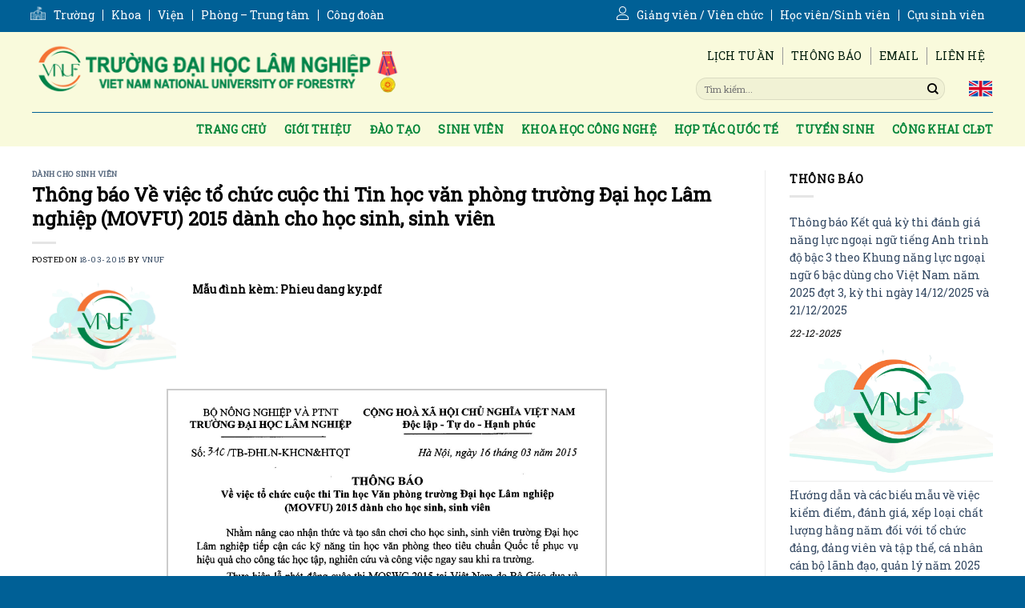

--- FILE ---
content_type: text/html; charset=UTF-8
request_url: https://vnuf.edu.vn/thong-bao-ve-viec-to-chuc-cuoc-thi-tin-hoc-van-phong-truong-dai-hoc-lam-nghiep-movfu-2015-danh-cho-hoc-sinh-sinh-vien.html
body_size: 21317
content:
<!DOCTYPE html>
<!--[if IE 9 ]> <html lang="vi" class="ie9 loading-site no-js"> <![endif]-->
<!--[if IE 8 ]> <html lang="vi" class="ie8 loading-site no-js"> <![endif]-->
<!--[if (gte IE 9)|!(IE)]><!--><html lang="vi" class="loading-site no-js"> <!--<![endif]-->
<head>
	<meta charset="UTF-8" />
	<link rel="profile" href="http://gmpg.org/xfn/11" />
	<link rel="pingback" href="https://vnuf.edu.vn/xmlrpc.php" />

	<script>(function(html){html.className = html.className.replace(/\bno-js\b/,'js')})(document.documentElement);</script>
<meta name='robots' content='index, follow, max-image-preview:large, max-snippet:-1, max-video-preview:-1' />
<meta name="viewport" content="width=device-width, initial-scale=1, maximum-scale=1" />
	<!-- This site is optimized with the Yoast SEO plugin v26.7 - https://yoast.com/wordpress/plugins/seo/ -->
	<title>Thông báo Về việc tổ chức cuộc thi Tin học văn phòng trường Đại học Lâm nghiệp (MOVFU) 2015 dành cho học sinh, sinh viên - Trường Đại học Lâm nghiệp</title>
	<meta name="description" content="Thông báo Về việc tổ chức cuộc thi Tin học văn phòng trường Đại học Lâm nghiệp (MOVFU) 2015 dành cho học sinh, sinh viên - Trường Đại học Lâm nghiệp" />
	<link rel="canonical" href="https://vnuf.edu.vn/thong-bao-ve-viec-to-chuc-cuoc-thi-tin-hoc-van-phong-truong-dai-hoc-lam-nghiep-movfu-2015-danh-cho-hoc-sinh-sinh-vien.html" />
	<meta property="og:locale" content="vi_VN" />
	<meta property="og:type" content="article" />
	<meta property="og:title" content="Thông báo Về việc tổ chức cuộc thi Tin học văn phòng trường Đại học Lâm nghiệp (MOVFU) 2015 dành cho học sinh, sinh viên - Trường Đại học Lâm nghiệp" />
	<meta property="og:description" content="Thông báo Về việc tổ chức cuộc thi Tin học văn phòng trường Đại học Lâm nghiệp (MOVFU) 2015 dành cho học sinh, sinh viên - Trường Đại học Lâm nghiệp" />
	<meta property="og:url" content="https://vnuf.edu.vn/thong-bao-ve-viec-to-chuc-cuoc-thi-tin-hoc-van-phong-truong-dai-hoc-lam-nghiep-movfu-2015-danh-cho-hoc-sinh-sinh-vien.html" />
	<meta property="og:site_name" content="Trường Đại học Lâm nghiệp" />
	<meta property="article:publisher" content="https://www.facebook.com/tuyensinhVNUF" />
	<meta property="article:published_time" content="2015-03-18T10:16:00+00:00" />
	<meta property="og:image" content="https://vnuf.edu.vn/wp-content/uploads/2020/10/default.jpg" />
	<meta property="og:image:width" content="862" />
	<meta property="og:image:height" content="548" />
	<meta property="og:image:type" content="image/jpeg" />
	<meta name="author" content="vnuf" />
	<meta name="twitter:card" content="summary_large_image" />
	<meta name="twitter:label1" content="Được viết bởi" />
	<meta name="twitter:data1" content="vnuf" />
	<script type="application/ld+json" class="yoast-schema-graph">{"@context":"https://schema.org","@graph":[{"@type":"Article","@id":"https://vnuf.edu.vn/thong-bao-ve-viec-to-chuc-cuoc-thi-tin-hoc-van-phong-truong-dai-hoc-lam-nghiep-movfu-2015-danh-cho-hoc-sinh-sinh-vien.html#article","isPartOf":{"@id":"https://vnuf.edu.vn/thong-bao-ve-viec-to-chuc-cuoc-thi-tin-hoc-van-phong-truong-dai-hoc-lam-nghiep-movfu-2015-danh-cho-hoc-sinh-sinh-vien.html"},"author":{"name":"vnuf","@id":"https://vnuf.edu.vn/#/schema/person/a028f1787906c49ed89d44d1166f9c7e"},"headline":"Thông báo Về việc tổ chức cuộc thi Tin học văn phòng trường Đại học Lâm nghiệp (MOVFU) 2015 dành cho học sinh, sinh viên","datePublished":"2015-03-18T10:16:00+00:00","mainEntityOfPage":{"@id":"https://vnuf.edu.vn/thong-bao-ve-viec-to-chuc-cuoc-thi-tin-hoc-van-phong-truong-dai-hoc-lam-nghiep-movfu-2015-danh-cho-hoc-sinh-sinh-vien.html"},"wordCount":48,"commentCount":0,"publisher":{"@id":"https://vnuf.edu.vn/#organization"},"image":{"@id":"https://vnuf.edu.vn/thong-bao-ve-viec-to-chuc-cuoc-thi-tin-hoc-van-phong-truong-dai-hoc-lam-nghiep-movfu-2015-danh-cho-hoc-sinh-sinh-vien.html#primaryimage"},"thumbnailUrl":"https://vnuf.edu.vn/wp-content/uploads/2025/02/og-image-2025.jpg","articleSection":["Dành cho sinh viên"],"inLanguage":"vi","potentialAction":[{"@type":"CommentAction","name":"Comment","target":["https://vnuf.edu.vn/thong-bao-ve-viec-to-chuc-cuoc-thi-tin-hoc-van-phong-truong-dai-hoc-lam-nghiep-movfu-2015-danh-cho-hoc-sinh-sinh-vien.html#respond"]}]},{"@type":"WebPage","@id":"https://vnuf.edu.vn/thong-bao-ve-viec-to-chuc-cuoc-thi-tin-hoc-van-phong-truong-dai-hoc-lam-nghiep-movfu-2015-danh-cho-hoc-sinh-sinh-vien.html","url":"https://vnuf.edu.vn/thong-bao-ve-viec-to-chuc-cuoc-thi-tin-hoc-van-phong-truong-dai-hoc-lam-nghiep-movfu-2015-danh-cho-hoc-sinh-sinh-vien.html","name":"Thông báo Về việc tổ chức cuộc thi Tin học văn phòng trường Đại học Lâm nghiệp (MOVFU) 2015 dành cho học sinh, sinh viên - Trường Đại học Lâm nghiệp","isPartOf":{"@id":"https://vnuf.edu.vn/#website"},"primaryImageOfPage":{"@id":"https://vnuf.edu.vn/thong-bao-ve-viec-to-chuc-cuoc-thi-tin-hoc-van-phong-truong-dai-hoc-lam-nghiep-movfu-2015-danh-cho-hoc-sinh-sinh-vien.html#primaryimage"},"image":{"@id":"https://vnuf.edu.vn/thong-bao-ve-viec-to-chuc-cuoc-thi-tin-hoc-van-phong-truong-dai-hoc-lam-nghiep-movfu-2015-danh-cho-hoc-sinh-sinh-vien.html#primaryimage"},"thumbnailUrl":"https://vnuf.edu.vn/wp-content/uploads/2025/02/og-image-2025.jpg","datePublished":"2015-03-18T10:16:00+00:00","description":"Thông báo Về việc tổ chức cuộc thi Tin học văn phòng trường Đại học Lâm nghiệp (MOVFU) 2015 dành cho học sinh, sinh viên - Trường Đại học Lâm nghiệp","breadcrumb":{"@id":"https://vnuf.edu.vn/thong-bao-ve-viec-to-chuc-cuoc-thi-tin-hoc-van-phong-truong-dai-hoc-lam-nghiep-movfu-2015-danh-cho-hoc-sinh-sinh-vien.html#breadcrumb"},"inLanguage":"vi","potentialAction":[{"@type":"ReadAction","target":["https://vnuf.edu.vn/thong-bao-ve-viec-to-chuc-cuoc-thi-tin-hoc-van-phong-truong-dai-hoc-lam-nghiep-movfu-2015-danh-cho-hoc-sinh-sinh-vien.html"]}]},{"@type":"ImageObject","inLanguage":"vi","@id":"https://vnuf.edu.vn/thong-bao-ve-viec-to-chuc-cuoc-thi-tin-hoc-van-phong-truong-dai-hoc-lam-nghiep-movfu-2015-danh-cho-hoc-sinh-sinh-vien.html#primaryimage","url":"https://vnuf.edu.vn/wp-content/uploads/2025/02/og-image-2025.jpg","contentUrl":"https://vnuf.edu.vn/wp-content/uploads/2025/02/og-image-2025.jpg","width":862,"height":548},{"@type":"BreadcrumbList","@id":"https://vnuf.edu.vn/thong-bao-ve-viec-to-chuc-cuoc-thi-tin-hoc-van-phong-truong-dai-hoc-lam-nghiep-movfu-2015-danh-cho-hoc-sinh-sinh-vien.html#breadcrumb","itemListElement":[{"@type":"ListItem","position":1,"name":"Trang chủ","item":"https://vnuf.edu.vn/"},{"@type":"ListItem","position":2,"name":"THÔNG BÁO","item":"https://vnuf.edu.vn/chuyen-muc/thong-bao-moi"},{"@type":"ListItem","position":3,"name":"Dành cho sinh viên","item":"https://vnuf.edu.vn/chuyen-muc/thong-bao-moi/danh-cho-sinh-vien-80"},{"@type":"ListItem","position":4,"name":"Thông báo Về việc tổ chức cuộc thi Tin học văn phòng trường Đại học Lâm nghiệp (MOVFU) 2015 dành cho học sinh, sinh viên"}]},{"@type":"WebSite","@id":"https://vnuf.edu.vn/#website","url":"https://vnuf.edu.vn/","name":"Trường Đại học Lâm nghiệp","description":"Vietnam National University of Forestry","publisher":{"@id":"https://vnuf.edu.vn/#organization"},"potentialAction":[{"@type":"SearchAction","target":{"@type":"EntryPoint","urlTemplate":"https://vnuf.edu.vn/?s={search_term_string}"},"query-input":{"@type":"PropertyValueSpecification","valueRequired":true,"valueName":"search_term_string"}}],"inLanguage":"vi"},{"@type":"Organization","@id":"https://vnuf.edu.vn/#organization","name":"Trường Đại học Lâm Nghiệp","url":"https://vnuf.edu.vn/","logo":{"@type":"ImageObject","inLanguage":"vi","@id":"https://vnuf.edu.vn/#/schema/logo/image/","url":"https://vnuf.edu.vn/wp-content/uploads/2020/10/default.jpg","contentUrl":"https://vnuf.edu.vn/wp-content/uploads/2020/10/default.jpg","width":862,"height":548,"caption":"Trường Đại học Lâm Nghiệp"},"image":{"@id":"https://vnuf.edu.vn/#/schema/logo/image/"},"sameAs":["https://www.facebook.com/tuyensinhVNUF","https://www.youtube.com/channel/UCQ2UwzVjBvbF2b69REknF8A","https://vi.wikipedia.org/wiki/Trường_Đại_học_Lâm_nghiệp"]},{"@type":"Person","@id":"https://vnuf.edu.vn/#/schema/person/a028f1787906c49ed89d44d1166f9c7e","name":"vnuf","image":{"@type":"ImageObject","inLanguage":"vi","@id":"https://vnuf.edu.vn/#/schema/person/image/","url":"https://secure.gravatar.com/avatar/3cd1a6547a9bbd843111e32de1db0a3ff77a657778b48df93b9053e9e2274e8e?s=96&d=identicon&r=g","contentUrl":"https://secure.gravatar.com/avatar/3cd1a6547a9bbd843111e32de1db0a3ff77a657778b48df93b9053e9e2274e8e?s=96&d=identicon&r=g","caption":"vnuf"},"sameAs":["https://vnuf.edu.vn"],"url":"https://vnuf.edu.vn/author/vnuf"}]}</script>
	<!-- / Yoast SEO plugin. -->


<script type="text/javascript" id="wpp-js" src="https://vnuf.edu.vn/wp-content/plugins/wordpress-popular-posts/assets/js/wpp.min.js?ver=7.3.6" data-sampling="0" data-sampling-rate="100" data-api-url="https://vnuf.edu.vn/wp-json/wordpress-popular-posts" data-post-id="709" data-token="7401b76883" data-lang="0" data-debug="0"></script>
<link rel="alternate" title="oNhúng (JSON)" type="application/json+oembed" href="https://vnuf.edu.vn/wp-json/oembed/1.0/embed?url=https%3A%2F%2Fvnuf.edu.vn%2Fthong-bao-ve-viec-to-chuc-cuoc-thi-tin-hoc-van-phong-truong-dai-hoc-lam-nghiep-movfu-2015-danh-cho-hoc-sinh-sinh-vien.html" />
<link rel="alternate" title="oNhúng (XML)" type="text/xml+oembed" href="https://vnuf.edu.vn/wp-json/oembed/1.0/embed?url=https%3A%2F%2Fvnuf.edu.vn%2Fthong-bao-ve-viec-to-chuc-cuoc-thi-tin-hoc-van-phong-truong-dai-hoc-lam-nghiep-movfu-2015-danh-cho-hoc-sinh-sinh-vien.html&#038;format=xml" />
<script>
var wpo_server_info_css = {"user_agent":"Mozilla\/5.0 (Macintosh; Intel Mac OS X 10_15_7) AppleWebKit\/537.36 (KHTML, like Gecko) Chrome\/131.0.0.0 Safari\/537.36; ClaudeBot\/1.0; +claudebot@anthropic.com)"}
    var wpo_min8a541c9e=document.createElement("link");wpo_min8a541c9e.rel="stylesheet",wpo_min8a541c9e.type="text/css",wpo_min8a541c9e.media="async",wpo_min8a541c9e.href="https://vnuf.edu.vn/wp-content/uploads/font-awesome/v5.14.0/css/svg-with-js.css",wpo_min8a541c9e.onload=function() {wpo_min8a541c9e.media="all"},document.getElementsByTagName("head")[0].appendChild(wpo_min8a541c9e);
</script>
<script>
var wpo_server_info_css = {"user_agent":"Mozilla\/5.0 (Macintosh; Intel Mac OS X 10_15_7) AppleWebKit\/537.36 (KHTML, like Gecko) Chrome\/131.0.0.0 Safari\/537.36; ClaudeBot\/1.0; +claudebot@anthropic.com)"}
    var wpo_min4c411401=document.createElement("link");wpo_min4c411401.rel="stylesheet",wpo_min4c411401.type="text/css",wpo_min4c411401.media="async",wpo_min4c411401.href="https://use.fontawesome.com/releases/v5.14.0/css/all.css",wpo_min4c411401.onload=function() {wpo_min4c411401.media="all"},document.getElementsByTagName("head")[0].appendChild(wpo_min4c411401);
</script>
<script>
var wpo_server_info_css = {"user_agent":"Mozilla\/5.0 (Macintosh; Intel Mac OS X 10_15_7) AppleWebKit\/537.36 (KHTML, like Gecko) Chrome\/131.0.0.0 Safari\/537.36; ClaudeBot\/1.0; +claudebot@anthropic.com)"}
    var wpo_minb40815c3=document.createElement("link");wpo_minb40815c3.rel="stylesheet",wpo_minb40815c3.type="text/css",wpo_minb40815c3.media="async",wpo_minb40815c3.href="https://use.fontawesome.com/releases/v5.14.0/css/v4-shims.css",wpo_minb40815c3.onload=function() {wpo_minb40815c3.media="all"},document.getElementsByTagName("head")[0].appendChild(wpo_minb40815c3);
</script>
<script>
var wpo_server_info_css = {"user_agent":"Mozilla\/5.0 (Macintosh; Intel Mac OS X 10_15_7) AppleWebKit\/537.36 (KHTML, like Gecko) Chrome\/131.0.0.0 Safari\/537.36; ClaudeBot\/1.0; +claudebot@anthropic.com)"}
    var wpo_mincfc91d93=document.createElement("link");wpo_mincfc91d93.rel="stylesheet",wpo_mincfc91d93.type="text/css",wpo_mincfc91d93.media="async",wpo_mincfc91d93.href="https://fonts.googleapis.com/css2?family=Roboto+Slab:ital,wght@0,400&display=swap",wpo_mincfc91d93.onload=function() {wpo_mincfc91d93.media="all"},document.getElementsByTagName("head")[0].appendChild(wpo_mincfc91d93);
</script>
<style id='wp-img-auto-sizes-contain-inline-css' type='text/css'>
img:is([sizes=auto i],[sizes^="auto," i]){contain-intrinsic-size:3000px 1500px}
/*# sourceURL=wp-img-auto-sizes-contain-inline-css */
</style>
<style id='classic-theme-styles-inline-css' type='text/css'>
/*! This file is auto-generated */
.wp-block-button__link{color:#fff;background-color:#32373c;border-radius:9999px;box-shadow:none;text-decoration:none;padding:calc(.667em + 2px) calc(1.333em + 2px);font-size:1.125em}.wp-block-file__button{background:#32373c;color:#fff;text-decoration:none}
/*# sourceURL=/wp-includes/css/classic-themes.min.css */
</style>
<link rel='stylesheet' id='wpo_min-header-0-css' href='https://vnuf.edu.vn/wp-content/cache/wpo-minify/1765162844/assets/wpo-minify-header-85d72210.css' type='text/css' media='all' />
<link rel='stylesheet' id='wordpress-popular-posts-css-css' href='https://vnuf.edu.vn/wp-content/plugins/wordpress-popular-posts/assets/css/wpp.css' type='text/css' media='all' />
<link rel='stylesheet' id='wpo_min-header-2-css' href='https://vnuf.edu.vn/wp-content/cache/wpo-minify/1765162844/assets/wpo-minify-header-a5f22a8b.css' type='text/css' media='all' />
<script type="text/javascript" src="https://vnuf.edu.vn/wp-includes/js/jquery/jquery.min.js" id="jquery-core-js"></script>
<script type="text/javascript" src="https://vnuf.edu.vn/wp-includes/js/jquery/jquery-migrate.min.js" id="jquery-migrate-js"></script>
<link rel="https://api.w.org/" href="https://vnuf.edu.vn/wp-json/" /><link rel="alternate" title="JSON" type="application/json" href="https://vnuf.edu.vn/wp-json/wp/v2/posts/709" /><script>var ms_grabbing_curosr = 'https://vnuf.edu.vn/wp-content/plugins/master-slider/public/assets/css/common/grabbing.cur', ms_grab_curosr = 'https://vnuf.edu.vn/wp-content/plugins/master-slider/public/assets/css/common/grab.cur';</script>
<meta name="generator" content="MasterSlider 3.10.6 - Responsive Touch Image Slider | avt.li/msf" />
<script src="https://www.google.com/recaptcha/api.js" async defer></script>
            <style id="wpp-loading-animation-styles">@-webkit-keyframes bgslide{from{background-position-x:0}to{background-position-x:-200%}}@keyframes bgslide{from{background-position-x:0}to{background-position-x:-200%}}.wpp-widget-block-placeholder,.wpp-shortcode-placeholder{margin:0 auto;width:60px;height:3px;background:#dd3737;background:linear-gradient(90deg,#dd3737 0%,#571313 10%,#dd3737 100%);background-size:200% auto;border-radius:3px;-webkit-animation:bgslide 1s infinite linear;animation:bgslide 1s infinite linear}</style>
            <!--[if IE]><link rel="stylesheet" type="text/css" href="https://vnuf.edu.vn/wp-content/themes/flatsome/assets/css/ie-fallback.css"><script src="//cdnjs.cloudflare.com/ajax/libs/html5shiv/3.6.1/html5shiv.js"></script><script>var head = document.getElementsByTagName('head')[0],style = document.createElement('style');style.type = 'text/css';style.styleSheet.cssText = ':before,:after{content:none !important';head.appendChild(style);setTimeout(function(){head.removeChild(style);}, 0);</script><script src="https://vnuf.edu.vn/wp-content/themes/flatsome/assets/libs/ie-flexibility.js"></script><![endif]--><link rel="icon" href="https://vnuf.edu.vn/wp-content/uploads/2024/01/cropped-logo-footer-2024-32x32.png" sizes="32x32" />
<link rel="icon" href="https://vnuf.edu.vn/wp-content/uploads/2024/01/cropped-logo-footer-2024-192x192.png" sizes="192x192" />
<link rel="apple-touch-icon" href="https://vnuf.edu.vn/wp-content/uploads/2024/01/cropped-logo-footer-2024-180x180.png" />
<meta name="msapplication-TileImage" content="https://vnuf.edu.vn/wp-content/uploads/2024/01/cropped-logo-footer-2024-270x270.png" />
<style id="custom-css" type="text/css">:root {--primary-color: #559a4e;}.full-width .ubermenu-nav, .container, .row{max-width: 1230px}.row.row-collapse{max-width: 1200px}.row.row-small{max-width: 1222.5px}.row.row-large{max-width: 1260px}.header-main{height: 100px}#logo img{max-height: 100px}#logo{width:460px;}.stuck #logo img{padding:30px 0;}.header-bottom{min-height: 33px}.header-top{min-height: 40px}.transparent .header-main{height: 265px}.transparent #logo img{max-height: 265px}.has-transparent + .page-title:first-of-type,.has-transparent + #main > .page-title,.has-transparent + #main > div > .page-title,.has-transparent + #main .page-header-wrapper:first-of-type .page-title{padding-top: 345px;}.header.show-on-scroll,.stuck .header-main{height:100px!important}.stuck #logo img{max-height: 100px!important}.search-form{ width: 10%;}.header-bg-color, .header-wrapper {background-color: #f9fadc}.header-bottom {background-color: rgba(0,0,0,0)}.top-bar-nav > li > a{line-height: 16px }.header-main .nav > li > a{line-height: 16px }.stuck .header-main .nav > li > a{line-height: 100px }@media (max-width: 549px) {.header-main{height: 70px}#logo img{max-height: 70px}}.nav-dropdown{font-size:100%}.header-top{background-color:#006096!important;}/* Color */.accordion-title.active, .has-icon-bg .icon .icon-inner,.logo a, .primary.is-underline, .primary.is-link, .badge-outline .badge-inner, .nav-outline > li.active> a,.nav-outline >li.active > a, .cart-icon strong,[data-color='primary'], .is-outline.primary{color: #559a4e;}/* Color !important */[data-text-color="primary"]{color: #559a4e!important;}/* Background Color */[data-text-bg="primary"]{background-color: #559a4e;}/* Background */.scroll-to-bullets a,.featured-title, .label-new.menu-item > a:after, .nav-pagination > li > .current,.nav-pagination > li > span:hover,.nav-pagination > li > a:hover,.has-hover:hover .badge-outline .badge-inner,button[type="submit"], .button.wc-forward:not(.checkout):not(.checkout-button), .button.submit-button, .button.primary:not(.is-outline),.featured-table .title,.is-outline:hover, .has-icon:hover .icon-label,.nav-dropdown-bold .nav-column li > a:hover, .nav-dropdown.nav-dropdown-bold > li > a:hover, .nav-dropdown-bold.dark .nav-column li > a:hover, .nav-dropdown.nav-dropdown-bold.dark > li > a:hover, .is-outline:hover, .tagcloud a:hover,.grid-tools a, input[type='submit']:not(.is-form), .box-badge:hover .box-text, input.button.alt,.nav-box > li > a:hover,.nav-box > li.active > a,.nav-pills > li.active > a ,.current-dropdown .cart-icon strong, .cart-icon:hover strong, .nav-line-bottom > li > a:before, .nav-line-grow > li > a:before, .nav-line > li > a:before,.banner, .header-top, .slider-nav-circle .flickity-prev-next-button:hover svg, .slider-nav-circle .flickity-prev-next-button:hover .arrow, .primary.is-outline:hover, .button.primary:not(.is-outline), input[type='submit'].primary, input[type='submit'].primary, input[type='reset'].button, input[type='button'].primary, .badge-inner{background-color: #559a4e;}/* Border */.nav-vertical.nav-tabs > li.active > a,.scroll-to-bullets a.active,.nav-pagination > li > .current,.nav-pagination > li > span:hover,.nav-pagination > li > a:hover,.has-hover:hover .badge-outline .badge-inner,.accordion-title.active,.featured-table,.is-outline:hover, .tagcloud a:hover,blockquote, .has-border, .cart-icon strong:after,.cart-icon strong,.blockUI:before, .processing:before,.loading-spin, .slider-nav-circle .flickity-prev-next-button:hover svg, .slider-nav-circle .flickity-prev-next-button:hover .arrow, .primary.is-outline:hover{border-color: #559a4e}.nav-tabs > li.active > a{border-top-color: #559a4e}.widget_shopping_cart_content .blockUI.blockOverlay:before { border-left-color: #559a4e }.woocommerce-checkout-review-order .blockUI.blockOverlay:before { border-left-color: #559a4e }/* Fill */.slider .flickity-prev-next-button:hover svg,.slider .flickity-prev-next-button:hover .arrow{fill: #559a4e;}/* Background Color */[data-icon-label]:after, .secondary.is-underline:hover,.secondary.is-outline:hover,.icon-label,.button.secondary:not(.is-outline),.button.alt:not(.is-outline), .badge-inner.on-sale, .button.checkout, .single_add_to_cart_button, .current .breadcrumb-step{ background-color:#007784; }[data-text-bg="secondary"]{background-color: #007784;}/* Color */.secondary.is-underline,.secondary.is-link, .secondary.is-outline,.stars a.active, .star-rating:before, .woocommerce-page .star-rating:before,.star-rating span:before, .color-secondary{color: #007784}/* Color !important */[data-text-color="secondary"]{color: #007784!important;}/* Border */.secondary.is-outline:hover{border-color:#007784}body{font-size: 100%;}@media screen and (max-width: 549px){body{font-size: 100%;}}body{font-family:"Roboto Slab", sans-serif}body{font-weight: 0}body{color: #000000}.nav > li > a {font-family:"Roboto Slab", sans-serif;}.mobile-sidebar-levels-2 .nav > li > ul > li > a {font-family:"Roboto Slab", sans-serif;}.nav > li > a {font-weight: 0;}.mobile-sidebar-levels-2 .nav > li > ul > li > a {font-weight: 0;}h1,h2,h3,h4,h5,h6,.heading-font, .off-canvas-center .nav-sidebar.nav-vertical > li > a{font-family: "Roboto Slab", sans-serif;}h1,h2,h3,h4,h5,h6,.heading-font,.banner h1,.banner h2{font-weight: 0;}h1,h2,h3,h4,h5,h6,.heading-font{color: #000000;}.alt-font{font-family: "Roboto Slab", sans-serif;}.alt-font{font-weight: 0!important;}.header:not(.transparent) .header-bottom-nav.nav > li > a{color: #efa8a8;}a:hover{color: #559a4e;}.tagcloud a:hover{border-color: #559a4e;background-color: #559a4e;}.footer-1{background-color: #f9fadc}.footer-2{background-color: #006096}.absolute-footer, html{background-color: #006096}.label-new.menu-item > a:after{content:"New";}.label-hot.menu-item > a:after{content:"Hot";}.label-sale.menu-item > a:after{content:"Sale";}.label-popular.menu-item > a:after{content:"Popular";}</style><style id='global-styles-inline-css' type='text/css'>
:root{--wp--preset--aspect-ratio--square: 1;--wp--preset--aspect-ratio--4-3: 4/3;--wp--preset--aspect-ratio--3-4: 3/4;--wp--preset--aspect-ratio--3-2: 3/2;--wp--preset--aspect-ratio--2-3: 2/3;--wp--preset--aspect-ratio--16-9: 16/9;--wp--preset--aspect-ratio--9-16: 9/16;--wp--preset--color--black: #000000;--wp--preset--color--cyan-bluish-gray: #abb8c3;--wp--preset--color--white: #ffffff;--wp--preset--color--pale-pink: #f78da7;--wp--preset--color--vivid-red: #cf2e2e;--wp--preset--color--luminous-vivid-orange: #ff6900;--wp--preset--color--luminous-vivid-amber: #fcb900;--wp--preset--color--light-green-cyan: #7bdcb5;--wp--preset--color--vivid-green-cyan: #00d084;--wp--preset--color--pale-cyan-blue: #8ed1fc;--wp--preset--color--vivid-cyan-blue: #0693e3;--wp--preset--color--vivid-purple: #9b51e0;--wp--preset--gradient--vivid-cyan-blue-to-vivid-purple: linear-gradient(135deg,rgb(6,147,227) 0%,rgb(155,81,224) 100%);--wp--preset--gradient--light-green-cyan-to-vivid-green-cyan: linear-gradient(135deg,rgb(122,220,180) 0%,rgb(0,208,130) 100%);--wp--preset--gradient--luminous-vivid-amber-to-luminous-vivid-orange: linear-gradient(135deg,rgb(252,185,0) 0%,rgb(255,105,0) 100%);--wp--preset--gradient--luminous-vivid-orange-to-vivid-red: linear-gradient(135deg,rgb(255,105,0) 0%,rgb(207,46,46) 100%);--wp--preset--gradient--very-light-gray-to-cyan-bluish-gray: linear-gradient(135deg,rgb(238,238,238) 0%,rgb(169,184,195) 100%);--wp--preset--gradient--cool-to-warm-spectrum: linear-gradient(135deg,rgb(74,234,220) 0%,rgb(151,120,209) 20%,rgb(207,42,186) 40%,rgb(238,44,130) 60%,rgb(251,105,98) 80%,rgb(254,248,76) 100%);--wp--preset--gradient--blush-light-purple: linear-gradient(135deg,rgb(255,206,236) 0%,rgb(152,150,240) 100%);--wp--preset--gradient--blush-bordeaux: linear-gradient(135deg,rgb(254,205,165) 0%,rgb(254,45,45) 50%,rgb(107,0,62) 100%);--wp--preset--gradient--luminous-dusk: linear-gradient(135deg,rgb(255,203,112) 0%,rgb(199,81,192) 50%,rgb(65,88,208) 100%);--wp--preset--gradient--pale-ocean: linear-gradient(135deg,rgb(255,245,203) 0%,rgb(182,227,212) 50%,rgb(51,167,181) 100%);--wp--preset--gradient--electric-grass: linear-gradient(135deg,rgb(202,248,128) 0%,rgb(113,206,126) 100%);--wp--preset--gradient--midnight: linear-gradient(135deg,rgb(2,3,129) 0%,rgb(40,116,252) 100%);--wp--preset--font-size--small: 13px;--wp--preset--font-size--medium: 20px;--wp--preset--font-size--large: 36px;--wp--preset--font-size--x-large: 42px;--wp--preset--spacing--20: 0.44rem;--wp--preset--spacing--30: 0.67rem;--wp--preset--spacing--40: 1rem;--wp--preset--spacing--50: 1.5rem;--wp--preset--spacing--60: 2.25rem;--wp--preset--spacing--70: 3.38rem;--wp--preset--spacing--80: 5.06rem;--wp--preset--shadow--natural: 6px 6px 9px rgba(0, 0, 0, 0.2);--wp--preset--shadow--deep: 12px 12px 50px rgba(0, 0, 0, 0.4);--wp--preset--shadow--sharp: 6px 6px 0px rgba(0, 0, 0, 0.2);--wp--preset--shadow--outlined: 6px 6px 0px -3px rgb(255, 255, 255), 6px 6px rgb(0, 0, 0);--wp--preset--shadow--crisp: 6px 6px 0px rgb(0, 0, 0);}:where(.is-layout-flex){gap: 0.5em;}:where(.is-layout-grid){gap: 0.5em;}body .is-layout-flex{display: flex;}.is-layout-flex{flex-wrap: wrap;align-items: center;}.is-layout-flex > :is(*, div){margin: 0;}body .is-layout-grid{display: grid;}.is-layout-grid > :is(*, div){margin: 0;}:where(.wp-block-columns.is-layout-flex){gap: 2em;}:where(.wp-block-columns.is-layout-grid){gap: 2em;}:where(.wp-block-post-template.is-layout-flex){gap: 1.25em;}:where(.wp-block-post-template.is-layout-grid){gap: 1.25em;}.has-black-color{color: var(--wp--preset--color--black) !important;}.has-cyan-bluish-gray-color{color: var(--wp--preset--color--cyan-bluish-gray) !important;}.has-white-color{color: var(--wp--preset--color--white) !important;}.has-pale-pink-color{color: var(--wp--preset--color--pale-pink) !important;}.has-vivid-red-color{color: var(--wp--preset--color--vivid-red) !important;}.has-luminous-vivid-orange-color{color: var(--wp--preset--color--luminous-vivid-orange) !important;}.has-luminous-vivid-amber-color{color: var(--wp--preset--color--luminous-vivid-amber) !important;}.has-light-green-cyan-color{color: var(--wp--preset--color--light-green-cyan) !important;}.has-vivid-green-cyan-color{color: var(--wp--preset--color--vivid-green-cyan) !important;}.has-pale-cyan-blue-color{color: var(--wp--preset--color--pale-cyan-blue) !important;}.has-vivid-cyan-blue-color{color: var(--wp--preset--color--vivid-cyan-blue) !important;}.has-vivid-purple-color{color: var(--wp--preset--color--vivid-purple) !important;}.has-black-background-color{background-color: var(--wp--preset--color--black) !important;}.has-cyan-bluish-gray-background-color{background-color: var(--wp--preset--color--cyan-bluish-gray) !important;}.has-white-background-color{background-color: var(--wp--preset--color--white) !important;}.has-pale-pink-background-color{background-color: var(--wp--preset--color--pale-pink) !important;}.has-vivid-red-background-color{background-color: var(--wp--preset--color--vivid-red) !important;}.has-luminous-vivid-orange-background-color{background-color: var(--wp--preset--color--luminous-vivid-orange) !important;}.has-luminous-vivid-amber-background-color{background-color: var(--wp--preset--color--luminous-vivid-amber) !important;}.has-light-green-cyan-background-color{background-color: var(--wp--preset--color--light-green-cyan) !important;}.has-vivid-green-cyan-background-color{background-color: var(--wp--preset--color--vivid-green-cyan) !important;}.has-pale-cyan-blue-background-color{background-color: var(--wp--preset--color--pale-cyan-blue) !important;}.has-vivid-cyan-blue-background-color{background-color: var(--wp--preset--color--vivid-cyan-blue) !important;}.has-vivid-purple-background-color{background-color: var(--wp--preset--color--vivid-purple) !important;}.has-black-border-color{border-color: var(--wp--preset--color--black) !important;}.has-cyan-bluish-gray-border-color{border-color: var(--wp--preset--color--cyan-bluish-gray) !important;}.has-white-border-color{border-color: var(--wp--preset--color--white) !important;}.has-pale-pink-border-color{border-color: var(--wp--preset--color--pale-pink) !important;}.has-vivid-red-border-color{border-color: var(--wp--preset--color--vivid-red) !important;}.has-luminous-vivid-orange-border-color{border-color: var(--wp--preset--color--luminous-vivid-orange) !important;}.has-luminous-vivid-amber-border-color{border-color: var(--wp--preset--color--luminous-vivid-amber) !important;}.has-light-green-cyan-border-color{border-color: var(--wp--preset--color--light-green-cyan) !important;}.has-vivid-green-cyan-border-color{border-color: var(--wp--preset--color--vivid-green-cyan) !important;}.has-pale-cyan-blue-border-color{border-color: var(--wp--preset--color--pale-cyan-blue) !important;}.has-vivid-cyan-blue-border-color{border-color: var(--wp--preset--color--vivid-cyan-blue) !important;}.has-vivid-purple-border-color{border-color: var(--wp--preset--color--vivid-purple) !important;}.has-vivid-cyan-blue-to-vivid-purple-gradient-background{background: var(--wp--preset--gradient--vivid-cyan-blue-to-vivid-purple) !important;}.has-light-green-cyan-to-vivid-green-cyan-gradient-background{background: var(--wp--preset--gradient--light-green-cyan-to-vivid-green-cyan) !important;}.has-luminous-vivid-amber-to-luminous-vivid-orange-gradient-background{background: var(--wp--preset--gradient--luminous-vivid-amber-to-luminous-vivid-orange) !important;}.has-luminous-vivid-orange-to-vivid-red-gradient-background{background: var(--wp--preset--gradient--luminous-vivid-orange-to-vivid-red) !important;}.has-very-light-gray-to-cyan-bluish-gray-gradient-background{background: var(--wp--preset--gradient--very-light-gray-to-cyan-bluish-gray) !important;}.has-cool-to-warm-spectrum-gradient-background{background: var(--wp--preset--gradient--cool-to-warm-spectrum) !important;}.has-blush-light-purple-gradient-background{background: var(--wp--preset--gradient--blush-light-purple) !important;}.has-blush-bordeaux-gradient-background{background: var(--wp--preset--gradient--blush-bordeaux) !important;}.has-luminous-dusk-gradient-background{background: var(--wp--preset--gradient--luminous-dusk) !important;}.has-pale-ocean-gradient-background{background: var(--wp--preset--gradient--pale-ocean) !important;}.has-electric-grass-gradient-background{background: var(--wp--preset--gradient--electric-grass) !important;}.has-midnight-gradient-background{background: var(--wp--preset--gradient--midnight) !important;}.has-small-font-size{font-size: var(--wp--preset--font-size--small) !important;}.has-medium-font-size{font-size: var(--wp--preset--font-size--medium) !important;}.has-large-font-size{font-size: var(--wp--preset--font-size--large) !important;}.has-x-large-font-size{font-size: var(--wp--preset--font-size--x-large) !important;}
/*# sourceURL=global-styles-inline-css */
</style>
</head>

<body class="wp-singular post-template-default single single-post postid-709 single-format-standard wp-theme-flatsome wp-child-theme-vnuf _masterslider _ms_version_3.10.6 full-width lightbox nav-dropdown-has-shadow nav-dropdown-has-border">

<!-- Global site tag (gtag.js) - Google Analytics -->
<script async src="https://www.googletagmanager.com/gtag/js?id=UA-179416465-1"></script>
<script>
  window.dataLayer = window.dataLayer || [];
  function gtag(){dataLayer.push(arguments);}
  gtag('js', new Date());

  gtag('config', 'UA-179416465-1');
</script>

<a class="skip-link screen-reader-text" href="#main">Skip to content</a>

<div id="wrapper">

	
	<header id="header" class="header has-sticky sticky-jump">
		<div class="header-wrapper">
			<div id="top-bar" class="header-top hide-for-sticky hide-for-medium">
    <div class="flex-row container">
      <div class="flex-col hide-for-medium flex-left">
          <ul class="nav nav-left medium-nav-center nav-small  nav-divided">
              <li class="html custom html_top_right_text"><meta name="facebook-domain-verification" content="1ahvn5dpq0vznkna16cqvtatvfeiha" />
<ul class="header-top-nav nav nav-left nav-size-xlarge">
    <li class="menu-item has-dropdown">
        <a href="#" class="nav-top-link vnuf-school-icon">Trường</a>
        <ul class="sub-menu nav-dropdown">
            <li class="menu-item menu-item-type-custom menu-item-object-custom"><a href="https://vnuf2.edu.vn/">Phân
                    hiệu tại Đồng Nai</a></li>
            <li class="menu-item menu-item-type-custom menu-item-object-custom"><a href="http://vnuf3.edu.vn/">Phân hiệu
                    tại Gia Lai</a></li>
            <li class="menu-item menu-item-type-custom menu-item-object-custom"><a
                    href="http://c3lamnghiep.edu.vn/">Trường THPT Lâm nghiệp</a></li>
        </ul>
    </li>
    <li class="menu-item has-dropdown">
        <a href="#" class="nav-top-link">Khoa</a>
        <ul class="sub-menu nav-dropdown">
            <li class="menu-item menu-item-type-custom menu-item-object-custom">
<a                    href="http://lamhoc.vnuf.edu.vn/">Khoa Lâm học</a></li>
            <li class="menu-item menu-item-type-custom menu-item-object-custom"><a href="http://cdct.vnuf.edu.vn/">Khoa
                    Cơ điện và Công trình</a>
</li>
            <li class="menu-item menu-item-type-custom menu-item-object-custom"><a href="http://tnrmt.vnuf.edu.vn/">Khoa
                    Quản lý Tài nguyên rừng và Môi trường</a>
</li>
            <li class="menu-item menu-item-type-custom menu-item-object-custom">
<a                  href="http://ktqtkd.vnuf.edu.vn/">Khoa Kinh tế và Quản trị kinh doanh</a>
</li>
            <li class="menu-item menu-item-type-custom menu-item-object-custom">
<a                  href="https://vnuf.edu.vn/khoa-ly-luan-chinh-tri-2.html">Khoa Lý luận Chính trị</a>
</li>       
        </ul>
    </li>
    <li class="menu-item has-dropdown">
        <a href="#" class="nav-top-link">Viện</a>
        <ul class="sub-menu nav-dropdown">
            <li class="menu-item menu-item-type-custom menu-item-object-custom"><a href="http://vcng.vnuf.edu.vn/">Viện
                    Công nghiệp gỗ và Nội thất</a></li>
            <li class="menu-item menu-item-type-custom menu-item-object-custom"><a href="http://cnsh.vnuf.edu.vn/">Viện
                    Công nghệ sinh học Lâm nghiệp</a></li>
            <li class="menu-item menu-item-type-custom menu-item-object-custom"><a
                    href="http://kientruccanhquan.vnuf.edu.vn/">Viện Kiến trúc cảnh quan và Cây xanh đô thị</a></li>
            <li class="menu-item menu-item-type-custom menu-item-object-custom">
<a
                    href="https://qldd.vnuf.edu.vn/home">Viện Quản lý đất đai và Phát triển Nông thôn</a>
<a
                    href="http://ifee.edu.vn/vi/">Viện Sinh thái rừng và Môi trường</a></li>
            <li class="menu-item menu-item-type-custom menu-item-object-custom"></li>
        </ul>
    </li>
    <li class="menu-item has-dropdown">
        <a href="#" class="nav-top-link">Phòng – Trung tâm</a>
        <ul class="sub-menu nav-dropdown">
            <li class="menu-item menu-item-type-custom menu-item-object-custom"><a
                    href="http://daotao.vnuf.edu.vn/">Phòng Đào tạo</a></li>
	<li class="menu-item menu-item-type-custom menu-item-object-custom"><a href="http://sdh.vnuf.edu.vn/">Phòng
                    Đào tạo Sau đại học</a></li>
	<li class="menu-item menu-item-type-custom menu-item-object-custom"><a href="http://ctsv.vnuf.edu.vn/">Phòng
                    Chính trị và Công tác sinh viên</a></li>
            <li class="menu-item menu-item-type-custom menu-item-object-custom"><a
                    href="http://ktdbcl.vnuf.edu.vn/">Phòng Khảo thí và Đảm bảo chất lượng</a></li>
            <li class="menu-item menu-item-type-custom menu-item-object-custom"><a href="http://khcn.vnuf.edu.vn/">Phòng
                    Khoa học và Công nghệ</a></li>
            <li class="menu-item menu-item-type-custom menu-item-object-custom"><a href="http://icd.vnuf.edu.vn/">Phòng
                    Hợp tác quốc tế</a></li>
            <li class="menu-item menu-item-type-custom menu-item-object-custom"><a href="http://tccb.vnuf.edu.vn/">Phòng
                    Tổ chức cán bộ</a></li>
	<li class="menu-item menu-item-type-custom menu-item-object-custom"><a href="http://tckt.vnuf.edu.vn/">Phòng
                    Tài chính kế toán</a></li>
                        <li class="menu-item menu-item-type-custom menu-item-object-custom">
<a href="https://vnuf.edu.vn/phong-quan-ly-dau-tu-2.html">Phòng
                    Quản lý Đầu tư</a></li>
                        <li class="menu-item menu-item-type-custom menu-item-object-custom">
<a href="https://vnuf.edu.vn/phong-quan-tri-thiet-bi-2.html">Phòng
                    Quản trị Thiết bị</a></li>
                        <li class="menu-item menu-item-type-custom menu-item-object-custom">
<a href="http://hcth.vnuf.edu.vn/">Phòng
                    Hành chính Tổng hợp</a></li>
            <li class="menu-item menu-item-type-custom menu-item-object-custom">
<a href="https://vnuf.edu.vn/ban-tap-chi-khoa-hoc-va-cong-nghe-lam-nghiep-2.html">Ban Tạp chí Khoa học và Công nghệ Lâm  nghiệp</a></li>
                        <li class="menu-item menu-item-type-custom menu-item-object-custom">
<a href="https://vnuf.edu.vn/tram-y-te-2.html">Trạm Y tế</a></li>
                        <li class="menu-item menu-item-type-custom menu-item-object-custom">
<a href="https://vnuf.edu.vn/trung-tam-giao-duc-quoc-phong-va-the-chat-2.html">Trung tâm Giáo dục Quốc phòng và Thể chất</a>
</li>
                        <li class="menu-item menu-item-type-custom menu-item-object-custom">
<a href="https://vnuf.edu.vn/trung-tam-dich-vu-2.html">Trung tâm Dịch vụ</a>
</li>

                        <li class="menu-item menu-item-type-custom menu-item-object-custom">
<a href="https://vnuf.edu.vn/trung-tam-ngoai-ngu-tin-hoc-vnuf.html">Trung tâm Ngoại ngữ, Tin học</a>
</li>
<li class="menu-item menu-item-type-custom menu-item-object-custom">
<a href="https://vnuf.edu.vn/trung-tam-giong-va-lam-nghiep-cong-nghe-cao.html">Trung tâm Giống và Lâm nghiệp công nghệ cao</a>
</li>
                        <li class="menu-item menu-item-type-custom menu-item-object-custom">
</li>
        </ul>
    </li>
    <li class="menu-item has-dropdown"><a href="http://congdoan.vnuf.edu.vn" class="nav-top-link">Công đoàn</a></li>
</ul>
</li>          </ul>
      </div>

      <div class="flex-col hide-for-medium flex-center">
          <ul class="nav nav-center nav-small  nav-divided">
                        </ul>
      </div>

      <div class="flex-col hide-for-medium flex-right">
         <ul class="nav top-bar-nav nav-right nav-small  nav-divided">
              <li class="html custom html_nav_position_text_top"><ul class="header-top-nav nav nav-left nav-size-xlarge">
	<li class="menu-item"><a href="/giang-vien" class="nav-top-link vnuf-user-icon">Giảng viên / Viên chức</a></li>
	<li class="menu-item"><a href="/sinh-vien" class="nav-top-link">Học viên/Sinh viên</a></li>
	<li class="menu-item"><a href="/cuu-sinh-vien" class="nav-top-link">Cựu sinh viên</a></li>
</ul></li>          </ul>
      </div>

      
    </div>
</div>
<div id="masthead" class="header-main hide-for-sticky has-sticky-logo">
      <div class="header-inner flex-row container logo-left medium-logo-center" role="navigation">

          <!-- Logo -->
          <div id="logo" class="flex-col logo">
            <!-- Header logo -->
<a href="https://vnuf.edu.vn/" title="Trường Đại học Lâm nghiệp - Vietnam National University of Forestry" rel="home">
    <img width="460" height="100" src="https://vnuf.edu.vn/wp-content/uploads/2020/08/logo-footer.png" class="header-logo-sticky" alt="Trường Đại học Lâm nghiệp"/><img width="460" height="100" src="https://vnuf.edu.vn/wp-content/uploads/2025/02/vnuf-logo-2025.png" class="header_logo header-logo" alt="Trường Đại học Lâm nghiệp"/><img  width="460" height="100" src="https://vnuf.edu.vn/wp-content/uploads/2025/02/vnuf-logo-2025.png" class="header-logo-dark" alt="Trường Đại học Lâm nghiệp"/></a>
          </div>

          <!-- Mobile Left Elements -->
          <div class="flex-col show-for-medium flex-left">
            <ul class="mobile-nav nav nav-left ">
              <li class="nav-icon has-icon">
  		<a href="#" data-open="#main-menu" data-pos="left" data-bg="main-menu-overlay" data-color="" class="is-small" aria-label="Menu" aria-controls="main-menu" aria-expanded="false">
		
		  <i class="icon-menu" ></i>
		  <span class="menu-title uppercase hide-for-small">Menu</span>		</a>
	</li>            </ul>
          </div>

          <!-- Left Elements -->
          <div class="flex-col hide-for-medium flex-left
            flex-grow">
            <ul class="header-nav header-nav-main nav nav-left  nav-size-xlarge nav-spacing-xlarge nav-uppercase" >
                          </ul>
          </div>

          <!-- Right Elements -->
          <div class="flex-col hide-for-medium flex-right">
            <ul class="header-nav header-nav-main nav nav-right  nav-size-xlarge nav-spacing-xlarge nav-uppercase">
              <li id="menu-item-219" class="menu-item menu-item-type-custom menu-item-object-custom menu-item-219 menu-item-design-default"><a href="https://vbdh.vnuf.edu.vn" class="nav-top-link">Lịch tuần</a></li>
<li id="menu-item-220" class="menu-item menu-item-type-custom menu-item-object-custom menu-item-220 menu-item-design-default"><a href="https://vnuf.edu.vn/chuyen-muc/thong-bao-moi" class="nav-top-link">Thông báo</a></li>
<li id="menu-item-6376" class="menu-item menu-item-type-custom menu-item-object-custom menu-item-6376 menu-item-design-default"><a href="https://accounts.google.com/signin/v2/identifier?continue=https%3A%2F%2Fmail.google.com%2Fmail%2F&#038;ltmpl=default&#038;hd=vnuf.edu.vn&#038;service=mail&#038;sacu=1&#038;rip=1&#038;flowName=GlifWebSignIn&#038;flowEntry=ServiceLogin#identifier" class="nav-top-link">Email</a></li>
<li id="menu-item-221" class="menu-item menu-item-type-custom menu-item-object-custom menu-item-221 menu-item-design-default"><a href="https://vnuf.edu.vn/lien-he" class="nav-top-link">Liên hệ</a></li>
<li class="header-search-form search-form html relative has-icon">
	<div class="header-search-form-wrapper">
		<div class="searchform-wrapper ux-search-box relative form-flat is-normal"><form method="get" class="searchform" action="https://vnuf.edu.vn/" role="search">
		<div class="flex-row relative">
			<div class="flex-col flex-grow">
	   	   <input type="search" class="search-field mb-0" name="s" value="" id="s" placeholder="Tìm kiếm..." />
			</div>
			<div class="flex-col">
				<button type="submit" class="ux-search-submit submit-button secondary button icon mb-0" aria-label="Submit">
					<i class="icon-search" ></i>				</button>
			</div>
		</div>
    <div class="live-search-results text-left z-top"></div>
</form>
</div>	</div>
</li><li class="html custom html_topbar_right"><a href="http://env.vnuf.edu.vn/home"><img src="/wp-content/themes/vnuf/flags/en.png"></a>
<tr></li>            </ul>
          </div>

          <!-- Mobile Right Elements -->
          <div class="flex-col show-for-medium flex-right">
            <ul class="mobile-nav nav nav-right ">
                          </ul>
          </div>

      </div>
     
      </div><div id="wide-nav" class="header-bottom wide-nav hide-for-medium">
    <div class="flex-row container">

                        <div class="flex-col hide-for-medium flex-left">
                <ul class="nav header-nav header-bottom-nav nav-left  nav-size-large nav-spacing-large nav-uppercase">
                                    </ul>
            </div>
            
            
                        <div class="flex-col hide-for-medium flex-right flex-grow">
              <ul class="nav header-nav header-bottom-nav nav-right  nav-size-large nav-spacing-large nav-uppercase">
                   <li id="menu-item-350" class="menu-item menu-item-type-post_type menu-item-object-page menu-item-home menu-item-350 menu-item-design-default"><a href="https://vnuf.edu.vn/" class="nav-top-link">Trang chủ</a></li>
<li id="menu-item-427" class="menu-item menu-item-type-post_type menu-item-object-page menu-item-has-children menu-item-427 menu-item-design-default has-dropdown"><a href="https://vnuf.edu.vn/gioi-thieu" class="nav-top-link">Giới thiệu<i class="icon-angle-down" ></i></a>
<ul class="sub-menu nav-dropdown nav-dropdown-bold">
	<li id="menu-item-4018" class="menu-item menu-item-type-post_type menu-item-object-post menu-item-4018"><a href="https://vnuf.edu.vn/lich-su-hinh-thanh-va-phat-trien-2.html">Lịch sử hình thành &#8211; phát triển</a></li>
	<li id="menu-item-4020" class="menu-item menu-item-type-post_type menu-item-object-post menu-item-4020"><a href="https://vnuf.edu.vn/su-mang-tam-nhin-muc-tieu-gia-tri-cot-loi.html">Sứ mạng, tầm nhìn, mục tiêu, giá trị cốt lõi</a></li>
	<li id="menu-item-17574" class="menu-item menu-item-type-post_type menu-item-object-post menu-item-17574"><a href="https://vnuf.edu.vn/triet-ly-giao-duc.html">Triết lý giáo dục</a></li>
	<li id="menu-item-4022" class="menu-item menu-item-type-post_type menu-item-object-post menu-item-4022"><a href="https://vnuf.edu.vn/so-do-co-cau-to-chuc-truong-dai-hoc-lam-nghiep.html">Cơ cấu tổ chức</a></li>
	<li id="menu-item-4023" class="menu-item menu-item-type-post_type menu-item-object-post menu-item-4023"><a href="https://vnuf.edu.vn/danh-sach-ban-chap-hanh-dang-bo-truong-dai-hoc-lam-nghiep-khoa-xxi-nhiem-ky-2020-2025.html">Đảng Ủy</a></li>
	<li id="menu-item-24620" class="menu-item menu-item-type-custom menu-item-object-custom menu-item-24620"><a href="https://vnuf.edu.vn/ban-giam-hieu-truong-dai-hoc-lam-nghiep.html">Ban Giám hiệu</a></li>
	<li id="menu-item-25954" class="menu-item menu-item-type-post_type menu-item-object-post menu-item-25954"><a href="https://vnuf.edu.vn/danh-sach-cac-chuc-danh-trong-ban-chap-hanh-ban-thuong-vu-uy-ban-kiem-tra-cong-doan-truong-dai-hoc-lam-nghiep-khoa-xxiv-nhiem-ky-2025-2030.html">Công Đoàn trường</a></li>
	<li id="menu-item-20360" class="menu-item menu-item-type-post_type menu-item-object-post menu-item-20360"><a href="https://vnuf.edu.vn/danh-sach-ban-chap-hanh-doan-thanh-nien-truong-dai-hoc-lam-nghiep.html">Đoàn thanh niên Trường</a></li>
	<li id="menu-item-18059" class="menu-item menu-item-type-post_type menu-item-object-post menu-item-18059"><a href="https://vnuf.edu.vn/ban-chap-hanh-hoi-sinh-vien-khoa-xiv-nhiem-ky-2023-2025.html">Hội sinh viên</a></li>
	<li id="menu-item-7788" class="menu-item menu-item-type-post_type menu-item-object-page menu-item-7788"><a href="https://vnuf.edu.vn/cac-don-vi-truc-thuoc">Các Đơn vị trực thuộc</a></li>
	<li id="menu-item-4031" class="menu-item menu-item-type-post_type menu-item-object-post menu-item-4031"><a href="https://vnuf.edu.vn/chung-nhan-truong-dai-hoc-lam-nghiep.html">Chứng nhận đạt tiêu chuẩn chất lượng giáo dục</a></li>
	<li id="menu-item-4033" class="menu-item menu-item-type-post_type menu-item-object-post menu-item-4033"><a href="https://vnuf.edu.vn/video-cac-hoat-dong-vnuf.html">Video giới thiệu trường</a></li>
</ul>
</li>
<li id="menu-item-3848" class="menu-item menu-item-type-post_type menu-item-object-page menu-item-has-children menu-item-3848 menu-item-design-default has-dropdown"><a href="https://vnuf.edu.vn/dao-tao" class="nav-top-link">Đào tạo<i class="icon-angle-down" ></i></a>
<ul class="sub-menu nav-dropdown nav-dropdown-bold">
	<li id="menu-item-24969" class="menu-item menu-item-type-post_type menu-item-object-post menu-item-24969"><a href="https://vnuf.edu.vn/dao-tao-tien-si-tai-truong-dai-hoc-lam-nghiep-2.html">Đào tạo tiến sĩ</a></li>
	<li id="menu-item-24967" class="menu-item menu-item-type-post_type menu-item-object-post menu-item-24967"><a href="https://vnuf.edu.vn/dao-tao-thac-si-tai-truong-dai-hoc-lam-nghiep.html">Đào tạo thạc sĩ</a></li>
	<li id="menu-item-17062" class="menu-item menu-item-type-post_type menu-item-object-post menu-item-17062"><a href="https://vnuf.edu.vn/cac-nganh-dao-tao-va-chi-tieu-tuyen-sinh-he-dai-hoc-chinh-quy.html">Đào tạo đại học chính quy</a></li>
	<li id="menu-item-17022" class="menu-item menu-item-type-custom menu-item-object-custom menu-item-17022"><a href="https://tuyensinh.vnuf.edu.vn/Post.aspx?id=21">Đào tạo Liên thông, Văn bằng 2</a></li>
	<li id="menu-item-20162" class="menu-item menu-item-type-custom menu-item-object-custom menu-item-20162"><a href="https://tuyensinh.vnuf.edu.vn/Post.aspx?id=69">Đào tạo từ xa</a></li>
	<li id="menu-item-3915" class="menu-item menu-item-type-custom menu-item-object-custom menu-item-3915"><a href="http://vanbang.vnuf.edu.vn/">Tra cứu sinh viên tốt nghiệp</a></li>
</ul>
</li>
<li id="menu-item-6211" class="menu-item menu-item-type-post_type menu-item-object-page menu-item-6211 menu-item-design-default"><a href="https://vnuf.edu.vn/sinh-vien" class="nav-top-link">Sinh viên</a></li>
<li id="menu-item-4362" class="menu-item menu-item-type-taxonomy menu-item-object-category menu-item-has-children menu-item-4362 menu-item-design-default has-dropdown"><a href="https://vnuf.edu.vn/chuyen-muc/khoa-hoc-cong-nghe" class="nav-top-link">KHOA HỌC CÔNG NGHỆ<i class="icon-angle-down" ></i></a>
<ul class="sub-menu nav-dropdown nav-dropdown-bold">
	<li id="menu-item-18600" class="menu-item menu-item-type-post_type menu-item-object-post menu-item-18600"><a href="https://vnuf.edu.vn/dinh-huong-phat-trien-khoa-hoc-cong-nghe-va-doi-moi-sang-tao-truong-dai-hoc-lam-nghiep-giai-doan-2022-2030.html">Giới thiệu chung</a></li>
	<li id="menu-item-3992" class="menu-item menu-item-type-custom menu-item-object-custom menu-item-3992"><a href="http://khcn.vnuf.edu.vn/tin-tuc-su-kien">Thông báo</a></li>
	<li id="menu-item-3999" class="menu-item menu-item-type-taxonomy menu-item-object-category menu-item-3999"><a href="https://vnuf.edu.vn/chuyen-muc/khoa-hoc-cong-nghe/hoi-nghi-hoi-thao-khcn">Tin tức &#8211; Hội nghị, Hội thảo</a></li>
	<li id="menu-item-3991" class="menu-item menu-item-type-post_type menu-item-object-post menu-item-3991"><a href="https://vnuf.edu.vn/dinh-huong-khoa-hoc-cong-nghe-truong-dai-hoc-lam-nghiep-giai-doan-2017-2025.html">Lĩnh vực nghiên cứu và định hướng phát triển</a></li>
	<li id="menu-item-8478" class="menu-item menu-item-type-taxonomy menu-item-object-category menu-item-8478"><a href="https://vnuf.edu.vn/chuyen-muc/khoa-hoc-cong-nghe/cac-de-tai-187">Đề tài, dự án nghiên cứu và chuyển giao công nghệ</a></li>
	<li id="menu-item-3994" class="menu-item menu-item-type-custom menu-item-object-custom menu-item-3994"><a href="http://khcn.vnuf.edu.vn/nckh-sinh-vien">NCKH Sinh viên</a></li>
	<li id="menu-item-4001" class="menu-item menu-item-type-taxonomy menu-item-object-category menu-item-4001"><a href="https://vnuf.edu.vn/chuyen-muc/khoa-hoc-cong-nghe/bai-bao-khoa-hoc">Bài báo khoa học</a></li>
	<li id="menu-item-4002" class="menu-item menu-item-type-taxonomy menu-item-object-category menu-item-4002"><a href="https://vnuf.edu.vn/chuyen-muc/khoa-hoc-cong-nghe/hop-tac-nghien-cuu">Hợp tác nghiên cứu</a></li>
	<li id="menu-item-4003" class="menu-item menu-item-type-taxonomy menu-item-object-category menu-item-4003"><a href="https://vnuf.edu.vn/chuyen-muc/khoa-hoc-cong-nghe/hoi-dong-giao-su-co-so">Hội đồng giáo sư</a></li>
	<li id="menu-item-4004" class="menu-item menu-item-type-custom menu-item-object-custom menu-item-4004"><a href="http://khcn.vnuf.edu.vn/khac">Văn bản quy phạm pháp luật</a></li>
	<li id="menu-item-12878" class="menu-item menu-item-type-custom menu-item-object-custom menu-item-12878"><a href="http://qlkh.vnuf.edu.vn/">Quản lý nghiên cứu Khoa học</a></li>
</ul>
</li>
<li id="menu-item-6210" class="menu-item menu-item-type-post_type menu-item-object-page menu-item-has-children menu-item-6210 menu-item-design-default has-dropdown"><a href="https://vnuf.edu.vn/hop-tac-quoc-te" class="nav-top-link">Hợp tác quốc tế<i class="icon-angle-down" ></i></a>
<ul class="sub-menu nav-dropdown nav-dropdown-bold">
	<li id="menu-item-4006" class="menu-item menu-item-type-post_type menu-item-object-post menu-item-4006"><a href="https://vnuf.edu.vn/gioi-thieu-chung-ve-hop-tac-quoc-te.html">Giới thiệu chung</a></li>
	<li id="menu-item-4007" class="menu-item menu-item-type-taxonomy menu-item-object-category menu-item-4007"><a href="https://vnuf.edu.vn/chuyen-muc/hop-tac-quoc-te/tin-hop-tac">Tin tức, hoạt động</a></li>
	<li id="menu-item-4008" class="menu-item menu-item-type-post_type menu-item-object-post menu-item-4008"><a href="https://vnuf.edu.vn/doi-tac-quoc-te.html">Đối tác quốc tế</a></li>
	<li id="menu-item-4009" class="menu-item menu-item-type-taxonomy menu-item-object-category menu-item-4009"><a href="https://vnuf.edu.vn/chuyen-muc/hop-tac-quoc-te/hoi-nghi-hoi-thao">Hội nghị, Hội thảo</a></li>
	<li id="menu-item-4010" class="menu-item menu-item-type-taxonomy menu-item-object-category menu-item-4010"><a href="https://vnuf.edu.vn/chuyen-muc/hop-tac-quoc-te/de-tai-du-an-hop-tac">Đề tài, dự án HTQT</a></li>
	<li id="menu-item-4011" class="menu-item menu-item-type-taxonomy menu-item-object-category menu-item-4011"><a href="https://vnuf.edu.vn/chuyen-muc/hop-tac-quoc-te/hoc-bong-trao-doi-sinh-vien">Học bổng, trao đổi sinh viên</a></li>
</ul>
</li>
<li id="menu-item-6341" class="menu-item menu-item-type-custom menu-item-object-custom menu-item-6341 menu-item-design-default"><a href="https://tuyensinh.vnuf.edu.vn/" class="nav-top-link">TUYỂN SINH</a></li>
<li id="menu-item-7212" class="menu-item menu-item-type-post_type menu-item-object-page menu-item-has-children menu-item-7212 menu-item-design-default has-dropdown"><a href="https://vnuf.edu.vn/cong-khai-cldt" class="nav-top-link">CÔNG KHAI CLĐT<i class="icon-angle-down" ></i></a>
<ul class="sub-menu nav-dropdown nav-dropdown-bold">
	<li id="menu-item-20609" class="menu-item menu-item-type-custom menu-item-object-custom menu-item-20609"><a href="http://chuandaura.vnuf.edu.vn">Kết quả chuẩn đầu ra</a></li>
	<li id="menu-item-18504" class="menu-item menu-item-type-custom menu-item-object-custom menu-item-18504"><a href="https://vnuf.edu.vn/cong-khai-cldt">Công khai CLĐT</a></li>
	<li id="menu-item-17523" class="menu-item menu-item-type-custom menu-item-object-custom menu-item-17523"><a href="https://vnuf.edu.vn/bao-cao-tu-danh-gia-co-so-giao-duc-giai-doan-2018-2023.html">Báo cáo tự đánh giá 2018-2023</a></li>
	<li id="menu-item-18500" class="menu-item menu-item-type-custom menu-item-object-custom menu-item-18500"><a href="http://qlmc.vnuf.edu.vn/">Quản lý báo cáo đánh giá VNUF</a></li>
</ul>
</li>
              </ul>
            </div>
            
            
    </div>
</div>

<div class="header-bg-container fill"><div class="header-bg-image fill"></div><div class="header-bg-color fill"></div></div>		</div>
	</header>

	
	<main id="main" class="">

<div id="content" class="blog-wrapper blog-single page-wrapper">
	

<div class="row row-large row-divided ">

	<div class="large-9 col">
		


<article id="post-709" class="post-709 post type-post status-publish format-standard has-post-thumbnail hentry category-danh-cho-sinh-vien-80">
	<div class="article-inner ">
		<header class="entry-header">
    <div class="entry-header-text entry-header-text-top text-left">
        <h6 class="entry-category is-xsmall">
	<a href="https://vnuf.edu.vn/chuyen-muc/thong-bao-moi/danh-cho-sinh-vien-80" rel="category tag">Dành cho sinh viên</a></h6>

<h1 class="entry-title">Thông báo Về việc tổ chức cuộc thi Tin học văn phòng trường Đại học Lâm nghiệp (MOVFU) 2015 dành cho học sinh, sinh viên</h1>
<div class="entry-divider is-divider small"></div>

	<div class="entry-meta uppercase is-xsmall">
		<span class="posted-on">Posted on <a href="https://vnuf.edu.vn/thong-bao-ve-viec-to-chuc-cuoc-thi-tin-hoc-van-phong-truong-dai-hoc-lam-nghiep-movfu-2015-danh-cho-hoc-sinh-sinh-vien.html" rel="bookmark"><time class="entry-date published updated" datetime="2015-03-18T10:16:00+07:00">18-03-2015</time></a></span><span class="byline"> by <span class="meta-author vcard"><a class="url fn n" href="https://vnuf.edu.vn/author/vnuf">vnuf</a></span></span>	</div>
    </div>
                        <div class="entry-image relative vnuf-featured-image">
                <div class="post-image">
    <img width="862" height="548" src="https://vnuf.edu.vn/wp-content/uploads/2025/02/og-image-2025.jpg" class="attachment-large size-large wp-post-image default-featured-img" alt="" decoding="async" srcset="https://vnuf.edu.vn/wp-content/uploads/2025/02/og-image-2025.jpg 862w, https://vnuf.edu.vn/wp-content/uploads/2025/02/og-image-2025-629x400.jpg 629w, https://vnuf.edu.vn/wp-content/uploads/2025/02/og-image-2025-768x488.jpg 768w" sizes="(max-width: 862px) 100vw, 862px" /></div>                <div class="post-summary"><p>Mẫu đình kèm: Phieu dang ky.pdf</p>
</div>
            </div>
            </header>
		<div class="entry-content single-page">

	<p><img decoding="async" style="border:2px solid #cccccc;width:550px;display:block;margin-left:auto;margin-right:auto" src="/documents/10180/135280/13f3c60b-f938-4c41-afa2-59713cee57cb.jpg" alt=""></p>
<p>Mẫu đình kèm:</p>
<p><a href="/DocumentLibrary/5167ac803b835925/Phieu%20dang%20ky.pdf">Phieu dang ky.pdf</a></p>

	
	<div class="blog-share text-center"><div class="is-divider medium"></div><div class="social-icons share-icons share-row relative" ><a href="whatsapp://send?text=Th%C3%B4ng%20b%C3%A1o%20V%E1%BB%81%20vi%E1%BB%87c%20t%E1%BB%95%20ch%E1%BB%A9c%20cu%E1%BB%99c%20thi%20Tin%20h%E1%BB%8Dc%20v%C4%83n%20ph%C3%B2ng%20tr%C6%B0%E1%BB%9Dng%20%C4%90%E1%BA%A1i%20h%E1%BB%8Dc%20L%C3%A2m%20nghi%E1%BB%87p%20%28MOVFU%29%202015%20d%C3%A0nh%20cho%20h%E1%BB%8Dc%20sinh%2C%20sinh%20vi%C3%AAn - https://vnuf.edu.vn/thong-bao-ve-viec-to-chuc-cuoc-thi-tin-hoc-van-phong-truong-dai-hoc-lam-nghiep-movfu-2015-danh-cho-hoc-sinh-sinh-vien.html" data-action="share/whatsapp/share" class="icon button circle is-outline tooltip whatsapp show-for-medium" title="Share on WhatsApp"><i class="icon-whatsapp"></i></a><a href="//www.facebook.com/sharer.php?u=https://vnuf.edu.vn/thong-bao-ve-viec-to-chuc-cuoc-thi-tin-hoc-van-phong-truong-dai-hoc-lam-nghiep-movfu-2015-danh-cho-hoc-sinh-sinh-vien.html" data-label="Facebook" onclick="window.open(this.href,this.title,'width=500,height=500,top=300px,left=300px');  return false;" rel="noopener noreferrer nofollow" target="_blank" class="icon button circle is-outline tooltip facebook" title="Share on Facebook"><i class="icon-facebook" ></i></a><a href="//twitter.com/share?url=https://vnuf.edu.vn/thong-bao-ve-viec-to-chuc-cuoc-thi-tin-hoc-van-phong-truong-dai-hoc-lam-nghiep-movfu-2015-danh-cho-hoc-sinh-sinh-vien.html" onclick="window.open(this.href,this.title,'width=500,height=500,top=300px,left=300px');  return false;" rel="noopener noreferrer nofollow" target="_blank" class="icon button circle is-outline tooltip twitter" title="Share on Twitter"><i class="icon-twitter" ></i></a><a href="mailto:enteryour@addresshere.com?subject=Th%C3%B4ng%20b%C3%A1o%20V%E1%BB%81%20vi%E1%BB%87c%20t%E1%BB%95%20ch%E1%BB%A9c%20cu%E1%BB%99c%20thi%20Tin%20h%E1%BB%8Dc%20v%C4%83n%20ph%C3%B2ng%20tr%C6%B0%E1%BB%9Dng%20%C4%90%E1%BA%A1i%20h%E1%BB%8Dc%20L%C3%A2m%20nghi%E1%BB%87p%20%28MOVFU%29%202015%20d%C3%A0nh%20cho%20h%E1%BB%8Dc%20sinh%2C%20sinh%20vi%C3%AAn&amp;body=Check%20this%20out:%20https://vnuf.edu.vn/thong-bao-ve-viec-to-chuc-cuoc-thi-tin-hoc-van-phong-truong-dai-hoc-lam-nghiep-movfu-2015-danh-cho-hoc-sinh-sinh-vien.html" rel="nofollow" class="icon button circle is-outline tooltip email" title="Email to a Friend"><i class="icon-envelop" ></i></a><a href="//pinterest.com/pin/create/button/?url=https://vnuf.edu.vn/thong-bao-ve-viec-to-chuc-cuoc-thi-tin-hoc-van-phong-truong-dai-hoc-lam-nghiep-movfu-2015-danh-cho-hoc-sinh-sinh-vien.html&amp;media=https://vnuf.edu.vn/wp-content/uploads/2025/02/og-image-2025.jpg&amp;description=Th%C3%B4ng%20b%C3%A1o%20V%E1%BB%81%20vi%E1%BB%87c%20t%E1%BB%95%20ch%E1%BB%A9c%20cu%E1%BB%99c%20thi%20Tin%20h%E1%BB%8Dc%20v%C4%83n%20ph%C3%B2ng%20tr%C6%B0%E1%BB%9Dng%20%C4%90%E1%BA%A1i%20h%E1%BB%8Dc%20L%C3%A2m%20nghi%E1%BB%87p%20%28MOVFU%29%202015%20d%C3%A0nh%20cho%20h%E1%BB%8Dc%20sinh%2C%20sinh%20vi%C3%AAn" onclick="window.open(this.href,this.title,'width=500,height=500,top=300px,left=300px');  return false;" rel="noopener noreferrer nofollow" target="_blank" class="icon button circle is-outline tooltip pinterest" title="Pin on Pinterest"><i class="icon-pinterest" ></i></a><a href="//www.linkedin.com/shareArticle?mini=true&url=https://vnuf.edu.vn/thong-bao-ve-viec-to-chuc-cuoc-thi-tin-hoc-van-phong-truong-dai-hoc-lam-nghiep-movfu-2015-danh-cho-hoc-sinh-sinh-vien.html&title=Th%C3%B4ng%20b%C3%A1o%20V%E1%BB%81%20vi%E1%BB%87c%20t%E1%BB%95%20ch%E1%BB%A9c%20cu%E1%BB%99c%20thi%20Tin%20h%E1%BB%8Dc%20v%C4%83n%20ph%C3%B2ng%20tr%C6%B0%E1%BB%9Dng%20%C4%90%E1%BA%A1i%20h%E1%BB%8Dc%20L%C3%A2m%20nghi%E1%BB%87p%20%28MOVFU%29%202015%20d%C3%A0nh%20cho%20h%E1%BB%8Dc%20sinh%2C%20sinh%20vi%C3%AAn" onclick="window.open(this.href,this.title,'width=500,height=500,top=300px,left=300px');  return false;"  rel="noopener noreferrer nofollow" target="_blank" class="icon button circle is-outline tooltip linkedin" title="Share on LinkedIn"><i class="icon-linkedin" ></i></a></div></div></div>



	</div>
</article>




<div id="comments" class="comments-area">

	
	
	
	
</div>
	</div>
	<div class="post-sidebar large-3 col">
		<div class="is-sticky-column"><div class="is-sticky-column__inner">		<div id="secondary" class="widget-area " role="complementary">
		<aside id="listcategorypostswidget-2" class="widget widget_listcategorypostswidget"><span class="widget-title "><span>Thông báo</span></span><div class="is-divider small"></div><ul class="lcp_catlist" id="lcp_instance_listcategorypostswidget-2"><li><a href="https://vnuf.edu.vn/thong-bao-ket-qua-ky-thi-danh-gia-nang-luc-ngoai-ngu-tieng-anh-trinh-do-bac-3-theo-khung-nang-luc-ngoai-ngu-6-bac-dung-cho-viet-nam-nam-2025-dot-3-ky-thi-ngay-14-12-2025-va-21-12-2025.html" class="vnuf-lcp-post-title">Thông báo Kết quả kỳ thi đánh giá năng lực ngoại ngữ tiếng Anh trình độ bậc 3 theo Khung năng lực ngoại ngữ 6 bậc dùng cho Việt Nam năm 2025 đợt 3, kỳ thi ngày 14/12/2025 và 21/12/2025</a><span class="vnuf-lcp-post-date">  22-12-2025</span><a href="https://vnuf.edu.vn/thong-bao-ket-qua-ky-thi-danh-gia-nang-luc-ngoai-ngu-tieng-anh-trinh-do-bac-3-theo-khung-nang-luc-ngoai-ngu-6-bac-dung-cho-viet-nam-nam-2025-dot-3-ky-thi-ngay-14-12-2025-va-21-12-2025.html" title="Thông báo Kết quả kỳ thi đánh giá năng lực ngoại ngữ tiếng Anh trình độ bậc 3 theo Khung năng lực ngoại ngữ 6 bậc dùng cho Việt Nam năm 2025 đợt 3, kỳ thi ngày 14/12/2025 và 21/12/2025"><img width="862" height="548" src="https://vnuf.edu.vn/wp-content/uploads/2025/02/og-image-2025.jpg" class="vnuf-lcp-post-thumbnail default-featured-img" alt="Thông báo Kết quả kỳ thi đánh giá năng lực ngoại ngữ tiếng Anh trình độ bậc 3 theo Khung năng lực ngoại ngữ 6 bậc dùng cho Việt Nam năm 2025 đợt 3, kỳ thi ngày 14/12/2025 và 21/12/2025" decoding="async" loading="lazy" srcset="https://vnuf.edu.vn/wp-content/uploads/2025/02/og-image-2025.jpg 862w, https://vnuf.edu.vn/wp-content/uploads/2025/02/og-image-2025-629x400.jpg 629w, https://vnuf.edu.vn/wp-content/uploads/2025/02/og-image-2025-768x488.jpg 768w" sizes="auto, (max-width: 862px) 100vw, 862px" /></a></li><li><a href="https://vnuf.edu.vn/huong-dan-va-cac-bieu-mau-ve-viec-kiem-diem-danh-gia-xep-loai-chat-luong-hang-nam-doi-voi-to-chuc-dang-dang-vien-va-tap-the-ca-nhan-can-bo-lanh-dao-quan-ly-nam-2025.html" class="vnuf-lcp-post-title">Hướng dẫn và các biểu mẫu về việc kiểm điểm, đánh giá, xếp loại chất lượng hằng năm đối với tổ chức đảng, đảng viên và tập thể, cá nhân cán bộ lãnh đạo, quản lý năm 2025</a><span class="vnuf-lcp-post-date">  27-11-2025</span><a href="https://vnuf.edu.vn/huong-dan-va-cac-bieu-mau-ve-viec-kiem-diem-danh-gia-xep-loai-chat-luong-hang-nam-doi-voi-to-chuc-dang-dang-vien-va-tap-the-ca-nhan-can-bo-lanh-dao-quan-ly-nam-2025.html" title="Hướng dẫn và các biểu mẫu về việc kiểm điểm, đánh giá, xếp loại chất lượng hằng năm đối với tổ chức đảng, đảng viên và tập thể, cá nhân cán bộ lãnh đạo, quản lý năm 2025"><img width="862" height="548" src="https://vnuf.edu.vn/wp-content/uploads/2025/02/og-image-2025.jpg" class="vnuf-lcp-post-thumbnail default-featured-img" alt="Hướng dẫn và các biểu mẫu về việc kiểm điểm, đánh giá, xếp loại chất lượng hằng năm đối với tổ chức đảng, đảng viên và tập thể, cá nhân cán bộ lãnh đạo, quản lý năm 2025" decoding="async" loading="lazy" srcset="https://vnuf.edu.vn/wp-content/uploads/2025/02/og-image-2025.jpg 862w, https://vnuf.edu.vn/wp-content/uploads/2025/02/og-image-2025-629x400.jpg 629w, https://vnuf.edu.vn/wp-content/uploads/2025/02/og-image-2025-768x488.jpg 768w" sizes="auto, (max-width: 862px) 100vw, 862px" /></a></li><li><a href="https://vnuf.edu.vn/chuong-trinh-hoc-bong-crs-chung-tay-chia-se-2025.html" class="vnuf-lcp-post-title">Chương trình Học bổng CRS &#8220;Chung tay chia sẻ&#8221; 2025</a><span class="vnuf-lcp-post-date">  02-11-2025</span><a href="https://vnuf.edu.vn/chuong-trinh-hoc-bong-crs-chung-tay-chia-se-2025.html" title="Chương trình Học bổng CRS &quot;Chung tay chia sẻ&quot; 2025"><img width="862" height="548" src="https://vnuf.edu.vn/wp-content/uploads/2025/02/og-image-2025.jpg" class="vnuf-lcp-post-thumbnail default-featured-img" alt="Chương trình Học bổng CRS &quot;Chung tay chia sẻ&quot; 2025" decoding="async" loading="lazy" srcset="https://vnuf.edu.vn/wp-content/uploads/2025/02/og-image-2025.jpg 862w, https://vnuf.edu.vn/wp-content/uploads/2025/02/og-image-2025-629x400.jpg 629w, https://vnuf.edu.vn/wp-content/uploads/2025/02/og-image-2025-768x488.jpg 768w" sizes="auto, (max-width: 862px) 100vw, 862px" /></a></li><li><a href="https://vnuf.edu.vn/niem-yet-cong-khai-va-lay-y-kien-co-quan-to-chuc-ca-nhan-va-cong-dong-dan-cu.html" class="vnuf-lcp-post-title">Niêm yết công khai và lấy ý kiến cơ quan, tổ chức, cá nhân và cộng đồng dân cư về đồ án Quy hoạch chi tiết Trường Đại học Lâm nghiệp tỉ lệ 1/500.</a><span class="vnuf-lcp-post-date">  25-10-2025</span><a href="https://vnuf.edu.vn/niem-yet-cong-khai-va-lay-y-kien-co-quan-to-chuc-ca-nhan-va-cong-dong-dan-cu.html" title="Niêm yết công khai và lấy ý kiến cơ quan, tổ chức, cá nhân và cộng đồng dân cư về đồ án Quy hoạch chi tiết Trường Đại học Lâm nghiệp tỉ lệ 1/500."><img width="862" height="548" src="https://vnuf.edu.vn/wp-content/uploads/2025/02/og-image-2025.jpg" class="vnuf-lcp-post-thumbnail default-featured-img" alt="Niêm yết công khai và lấy ý kiến cơ quan, tổ chức, cá nhân và cộng đồng dân cư về đồ án Quy hoạch chi tiết Trường Đại học Lâm nghiệp tỉ lệ 1/500." decoding="async" loading="lazy" srcset="https://vnuf.edu.vn/wp-content/uploads/2025/02/og-image-2025.jpg 862w, https://vnuf.edu.vn/wp-content/uploads/2025/02/og-image-2025-629x400.jpg 629w, https://vnuf.edu.vn/wp-content/uploads/2025/02/og-image-2025-768x488.jpg 768w" sizes="auto, (max-width: 862px) 100vw, 862px" /></a></li></ul></aside><aside id="listcategorypostswidget-3" class="widget widget_listcategorypostswidget"><span class="widget-title "><span>Tin nổi bật</span></span><div class="is-divider small"></div><ul class="lcp_catlist" id="lcp_instance_listcategorypostswidget-3"><li><a href="https://vnuf.edu.vn/chung-nhan-truong-dai-hoc-lam-nghiep.html" class="vnuf-lcp-post-title">Chứng nhận đạt tiêu chuẩn chất lượng giáo dục</a><span class="vnuf-lcp-post-date">  28-12-2025</span><a href="https://vnuf.edu.vn/chung-nhan-truong-dai-hoc-lam-nghiep.html" title="Chứng nhận đạt tiêu chuẩn chất lượng giáo dục"><img width="1020" height="510" src="https://vnuf.edu.vn/wp-content/uploads/2020/03/giaychungnhan.jpg" class="vnuf-lcp-post-thumbnail wp-post-image" alt="Chứng nhận đạt tiêu chuẩn chất lượng giáo dục" decoding="async" loading="lazy" srcset="https://vnuf.edu.vn/wp-content/uploads/2020/03/giaychungnhan.jpg 1299w, https://vnuf.edu.vn/wp-content/uploads/2020/03/giaychungnhan-800x400.jpg 800w, https://vnuf.edu.vn/wp-content/uploads/2020/03/giaychungnhan-768x384.jpg 768w" sizes="auto, (max-width: 1020px) 100vw, 1020px" /></a></li><li><a href="https://vnuf.edu.vn/thong-bao-ket-qua-ky-thi-danh-gia-nang-luc-ngoai-ngu-tieng-anh-trinh-do-bac-3-theo-khung-nang-luc-ngoai-ngu-6-bac-dung-cho-viet-nam-nam-2025-dot-3-ky-thi-ngay-14-12-2025-va-21-12-2025.html" class="vnuf-lcp-post-title">Thông báo Kết quả kỳ thi đánh giá năng lực ngoại ngữ tiếng Anh trình độ bậc 3 theo Khung năng lực ngoại ngữ 6 bậc dùng cho Việt Nam năm 2025 đợt 3, kỳ thi ngày 14/12/2025 và 21/12/2025</a><span class="vnuf-lcp-post-date">  22-12-2025</span><a href="https://vnuf.edu.vn/thong-bao-ket-qua-ky-thi-danh-gia-nang-luc-ngoai-ngu-tieng-anh-trinh-do-bac-3-theo-khung-nang-luc-ngoai-ngu-6-bac-dung-cho-viet-nam-nam-2025-dot-3-ky-thi-ngay-14-12-2025-va-21-12-2025.html" title="Thông báo Kết quả kỳ thi đánh giá năng lực ngoại ngữ tiếng Anh trình độ bậc 3 theo Khung năng lực ngoại ngữ 6 bậc dùng cho Việt Nam năm 2025 đợt 3, kỳ thi ngày 14/12/2025 và 21/12/2025"><img width="862" height="548" src="https://vnuf.edu.vn/wp-content/uploads/2025/02/og-image-2025.jpg" class="vnuf-lcp-post-thumbnail default-featured-img" alt="Thông báo Kết quả kỳ thi đánh giá năng lực ngoại ngữ tiếng Anh trình độ bậc 3 theo Khung năng lực ngoại ngữ 6 bậc dùng cho Việt Nam năm 2025 đợt 3, kỳ thi ngày 14/12/2025 và 21/12/2025" decoding="async" loading="lazy" srcset="https://vnuf.edu.vn/wp-content/uploads/2025/02/og-image-2025.jpg 862w, https://vnuf.edu.vn/wp-content/uploads/2025/02/og-image-2025-629x400.jpg 629w, https://vnuf.edu.vn/wp-content/uploads/2025/02/og-image-2025-768x488.jpg 768w" sizes="auto, (max-width: 862px) 100vw, 862px" /></a></li><li><a href="https://vnuf.edu.vn/huong-dan-va-cac-bieu-mau-ve-viec-kiem-diem-danh-gia-xep-loai-chat-luong-hang-nam-doi-voi-to-chuc-dang-dang-vien-va-tap-the-ca-nhan-can-bo-lanh-dao-quan-ly-nam-2025.html" class="vnuf-lcp-post-title">Hướng dẫn và các biểu mẫu về việc kiểm điểm, đánh giá, xếp loại chất lượng hằng năm đối với tổ chức đảng, đảng viên và tập thể, cá nhân cán bộ lãnh đạo, quản lý năm 2025</a><span class="vnuf-lcp-post-date">  27-11-2025</span><a href="https://vnuf.edu.vn/huong-dan-va-cac-bieu-mau-ve-viec-kiem-diem-danh-gia-xep-loai-chat-luong-hang-nam-doi-voi-to-chuc-dang-dang-vien-va-tap-the-ca-nhan-can-bo-lanh-dao-quan-ly-nam-2025.html" title="Hướng dẫn và các biểu mẫu về việc kiểm điểm, đánh giá, xếp loại chất lượng hằng năm đối với tổ chức đảng, đảng viên và tập thể, cá nhân cán bộ lãnh đạo, quản lý năm 2025"><img width="862" height="548" src="https://vnuf.edu.vn/wp-content/uploads/2025/02/og-image-2025.jpg" class="vnuf-lcp-post-thumbnail default-featured-img" alt="Hướng dẫn và các biểu mẫu về việc kiểm điểm, đánh giá, xếp loại chất lượng hằng năm đối với tổ chức đảng, đảng viên và tập thể, cá nhân cán bộ lãnh đạo, quản lý năm 2025" decoding="async" loading="lazy" srcset="https://vnuf.edu.vn/wp-content/uploads/2025/02/og-image-2025.jpg 862w, https://vnuf.edu.vn/wp-content/uploads/2025/02/og-image-2025-629x400.jpg 629w, https://vnuf.edu.vn/wp-content/uploads/2025/02/og-image-2025-768x488.jpg 768w" sizes="auto, (max-width: 862px) 100vw, 862px" /></a></li></ul></aside></div>
		</div></div>	</div>
</div>

</div>


</main>

<footer id="footer" class="footer-wrapper">

	
<!-- FOOTER 1 -->
<div class="footer-widgets footer footer-1">
		<div class="row large-columns-4 mb-0">
	   		
		<div id="block_widget-5" class="col pb-0 widget block_widget">
		
		<h3>Khoa/Viện:</h3>
<ul class="menu">
 	<li class="menu-item menu-item-type-custom menu-item-object-custom"><a href="http://cdct.vnuf.edu.vn/">Khoa Cơ điện và Công trình</a></li>
 	<li class="menu-item menu-item-type-custom menu-item-object-custom"><a href="http://ktqtkd.vnuf.edu.vn/">Khoa Kinh tế và Quản trị kinh doanh</a></li>
 	<li class="menu-item menu-item-type-custom menu-item-object-custom"><a href="http://lamhoc.vnuf.edu.vn/">Khoa Lâm học</a></li>
 	<li class="menu-item menu-item-type-custom menu-item-object-custom"><a href="http://tnrmt.vnuf.edu.vn/">Khoa Quản lý Tài nguyên rừng và MT</a></li>
 	<li class="menu-item menu-item-type-custom menu-item-object-custom"><a href="http://cnsh.vnuf.edu.vn/">Viện Công nghệ sinh học Lâm nghiệp</a></li>
 	<li class="menu-item menu-item-type-custom menu-item-object-custom"><a href="http://vcng.vnuf.edu.vn/">Viện Công nghiệp gỗ và Nội thất</a></li>
 	<li class="menu-item menu-item-type-custom menu-item-object-custom"><a href="http://kientruccanhquan.vnuf.edu.vn/">Viện Kiến trúc cảnh quan và Cây xanh ĐT</a></li>
 	<li class="menu-item menu-item-type-custom menu-item-object-custom"><a href="https://qldd.vnuf.edu.vn/home">Viện Quản lý đất đai &amp; PTNT</a></li>
 	<li class="menu-item menu-item-type-custom menu-item-object-custom"><a href="http://ifee.edu.vn/vi/">Viện Sinh thái rừng &amp; Môi trường</a></li>
</ul>
		</div>
		
		<div id="block_widget-7" class="col pb-0 widget block_widget">
		
		<h3>Chương trình đào tạo:</h3>
<ul class="menu">
<li class="menu-item menu-item-type-custom menu-item-object-custom"><a href="https://vnuf.edu.vn/dao-tao/dao-tao-tien-si">Tiến sĩ</a></li>
<li class="menu-item menu-item-type-custom menu-item-object-custom"><a href="https://vnuf.edu.vn/dao-tao/dao-tao-thac-si">Thạc sĩ</a></li>
<li class="menu-item menu-item-type-custom menu-item-object-custom"><a href="https://tuyensinh.vnuf.edu.vn/Index.aspx#nganhHoc">Đại học chính quy</a></li>
</ul>
<h3 class="mt-20px">Thông tin:</h3>
<ul class="menu">
<li><a href="//vnuf.edu.vn/chuyen-muc/thong-bao-moi">Thông báo</a></li>
<li class="menu-item menu-item-type-custom menu-item-object-custom"><a href="//vnuf.edu.vn/lien-he">Liên hệ</a></li>
<li class="menu-item menu-item-type-custom menu-item-object-custom"><a href="https://vnuf.edu.vn/hom-thu-gop-y">Hỏi đáp - Góp ý</a></li>
<li class="menu-item menu-item-type-custom menu-item-object-custom"><a href="//vnuf.edu.vn/giang-vien">Giảng viên/Viên chức</a></li>
<li class="menu-item menu-item-type-custom menu-item-object-custom"><a href="//vnuf.edu.vn/thu-vien-anh">Khám phá VNUF</a></li>
</ul>
		</div>
		
		<div id="block_widget-8" class="col pb-0 widget block_widget">
		
		<h3>Liên kết:</h3>
<ul class="menu">
<li class="menu-item menu-item-type-custom menu-item-object-custom"><a href="https://www.moet.gov.vn/Pages/home.aspx">Bộ Giáo dục và Đào tạo</a></li>
<li class="menu-item menu-item-type-custom menu-item-object-custom"><a href="https://www.mard.gov.vn/Pages/default.aspx">Bộ Nông nghiệp và Môi trường</a></li>
<li class="menu-item menu-item-type-custom menu-item-object-custom"><a href="https://cuclamnghiep.gov.vn/">Cục Lâm nghiệp</a></li>
<li class="menu-item menu-item-type-custom menu-item-object-custom"><a href="http://vnuf2.edu.vn/">Phân hiệu Đồng Nai</a></li>
<li class="menu-item menu-item-type-custom menu-item-object-custom"><a href="http://vnuf3.edu.vn/">Phân hiệu Gia Lai</a></li>
<li class="menu-item menu-item-type-custom menu-item-object-custom"><a href="https://c3lamnghiep.edu.vn/">Trường THPT Lâm nghiệp</a></li>
<li class="menu-item menu-item-type-custom menu-item-object-custom"><a href="https://vnuf.edu.vn/van-ban-luat">Phổ biến VB pháp luật</a></li>
</ul>
		</div>
		
		<div id="block_widget-9" class="col pb-0 widget block_widget">
		
			<div id="text-783375521" class="text">
		

<p><iframe style="border: 0;" tabindex="0" src="https://www.google.com/maps/embed?pb=!1m18!1m12!1m3!1d6451.828860969651!2d105.57725345935825!3d20.909544953124673!2m3!1f0!2f0!3f0!3m2!1i1024!2i768!4f13.1!3m3!1m2!1s0x3134456c69afbb4d%3A0xaa4e3f4c05b31119!2zVHLGsOG7nW5nIMSQ4bqhaSBo4buNYyBMw6JtIG5naGnhu4dw!5e0!3m2!1svi!2s!4v1598424524347!5m2!1svi!2s" width="300" height="150" frameborder="0" allowfullscreen="allowfullscreen" aria-hidden="false"></iframe></p>
<h3 class="mt-20px"> </h3>
<p> </p>
		
<style>
#text-783375521 {
  font-size: 0.75rem;
  line-height: 0.75;
}
</style>
	</div>
	
		</div>
		        
		</div>
</div>

<!-- FOOTER 2 -->
<div class="footer-widgets footer footer-2 dark">
		<div class="row dark large-columns-4 mb-0">
	   		
		<div id="block_widget-2" class="col pb-0 widget block_widget">
		
		<div style="display: none;"> </div>
<div style="display: none;"> </div>
<p><strong>TRƯỜNG ĐẠI HỌC LÂM NGHIỆP</strong><br />Địa chỉ: xã Xuân Mai, thành phố Hà Nội<br />Tel: 024 33840233 - Fax: 024 33840063</p>
		</div>
		
		<div id="block_widget-10" class="col pb-0 widget block_widget">
		
		<p><strong>PHÂN HIỆU TẠI ĐỒNG NAI</strong><br />Địa chỉ: xã Trảng Bom, tỉnh Đồng Nai<br />Tel: 02513 866 242 - Fax: 02513 866 242</p>
		</div>
		
		<div id="block_widget-11" class="col pb-0 widget block_widget">
		
		<p><strong>PHÂN HIỆU TẠI GIA LAI</strong><br />Địa chỉ: phường Hội Phú, tỉnh Gia Lai<br />Tel: 0269 3747 706
		</div>
		
		<div id="block_widget-12" class="col pb-0 widget block_widget">
		
		<div class="row align-middle align-center"  id="row-1386795681">


	<div id="col-1924047564" class="col pl-0 pb-0 medium-4 small-6 large-4"  >
		<div class="col-inner text-center"  >
			
			

	<div class="img has-hover x md-x lg-x y md-y lg-y" id="image_1836475033">
								<div class="img-inner dark" >
			<img width="600" height="600" src="https://vnuf.edu.vn/wp-content/uploads/2024/01/logo-footer-2024.png" class="attachment-large size-large" alt="" decoding="async" loading="lazy" srcset="https://vnuf.edu.vn/wp-content/uploads/2024/01/logo-footer-2024.png 600w, https://vnuf.edu.vn/wp-content/uploads/2024/01/logo-footer-2024-400x400.png 400w, https://vnuf.edu.vn/wp-content/uploads/2024/01/logo-footer-2024-280x280.png 280w" sizes="auto, (max-width: 600px) 100vw, 600px" />						
					</div>
								
<style>
#image_1836475033 {
  width: 100%;
}
</style>
	</div>
	


		</div>
			</div>

	

	<div id="col-1877656491" class="col p-0 medium-8 small-12 large-8"  >
		<div class="col-inner text-center"  >
			
			

	<div id="text-1462517544" class="text">
		

<p class="html1 title" style="text-align: center;">TRƯỜNG ĐẠI HỌC LÂM NGHIỆP</p>
<p class="html1 description" style="text-align: center;">Vietnam National University of Forestry</p>
		
<style>
#text-1462517544 {
  line-height: 2.5;
  text-align: center;
}
</style>
	</div>
	

		</div>
			</div>

	

</div>
		</div>
		        
		</div>
</div>



<div class="absolute-footer dark medium-text-center text-center">
  <div class="container clearfix">

    
    <div class="footer-primary pull-left">
            <div class="copyright-footer">
        <div class ="social-icon-footer">
<a href="https://www.facebook.com/tuyensinhVNUF/"><i class="fab fa-facebook fa-2x"></i></a>
<a href="https://www.youtube.com/channel/UCQ2UwzVjBvbF2b69REknF8A?reload=9"><i class="fab fa-youtube fa-2x"></i></a>
<a href="https://accounts.google.com/signin/v2/identifier?continue=https%3A%2F%2Fmail.google.com%2Fmail%2F&ltmpl=default&hd=vnuf.edu.vn&service=mail&sacu=1&rip=1&flowName=GlifWebSignIn&flowEntry=ServiceLogin#identifier"><i class="fab fa-google-plus-g fa-2x"></i></a>
<a href="//linkedin.com"><i class="fab fa-linkedin-in fa-2x"></i></a>
<a href="//instagram.com"><i class="fab fa-instagram fa-2x"></i></a>
<a href="//twitter.com"><i class="fab fa-twitter fa-2x"></i></a>
</div>      </div>
          </div>
  </div>
</div>
<a href="#top" class="back-to-top button icon invert plain fixed bottom z-1 hide-for-medium circle" id="top-link"><i class="icon-angle-up" ></i></a>

</footer>

</div>

<div id="main-menu" class="mobile-sidebar no-scrollbar mfp-hide">
	<div class="sidebar-menu no-scrollbar ">
		<ul class="nav nav-sidebar nav-vertical nav-uppercase">
			<li class="html custom html_topbar_right"><a href="http://env.vnuf.edu.vn/home"><img src="/wp-content/themes/vnuf/flags/en.png"></a>
<tr></li><li class="header-search-form search-form html relative has-icon">
	<div class="header-search-form-wrapper">
		<div class="searchform-wrapper ux-search-box relative form-flat is-normal"><form method="get" class="searchform" action="https://vnuf.edu.vn/" role="search">
		<div class="flex-row relative">
			<div class="flex-col flex-grow">
	   	   <input type="search" class="search-field mb-0" name="s" value="" id="s" placeholder="Tìm kiếm..." />
			</div>
			<div class="flex-col">
				<button type="submit" class="ux-search-submit submit-button secondary button icon mb-0" aria-label="Submit">
					<i class="icon-search" ></i>				</button>
			</div>
		</div>
    <div class="live-search-results text-left z-top"></div>
</form>
</div>	</div>
</li><li class="menu-item menu-item-type-post_type menu-item-object-page menu-item-home menu-item-350"><a href="https://vnuf.edu.vn/">Trang chủ</a></li>
<li class="menu-item menu-item-type-post_type menu-item-object-page menu-item-has-children menu-item-427"><a href="https://vnuf.edu.vn/gioi-thieu">Giới thiệu</a>
<ul class="sub-menu nav-sidebar-ul children">
	<li class="menu-item menu-item-type-post_type menu-item-object-post menu-item-4018"><a href="https://vnuf.edu.vn/lich-su-hinh-thanh-va-phat-trien-2.html">Lịch sử hình thành &#8211; phát triển</a></li>
	<li class="menu-item menu-item-type-post_type menu-item-object-post menu-item-4020"><a href="https://vnuf.edu.vn/su-mang-tam-nhin-muc-tieu-gia-tri-cot-loi.html">Sứ mạng, tầm nhìn, mục tiêu, giá trị cốt lõi</a></li>
	<li class="menu-item menu-item-type-post_type menu-item-object-post menu-item-17574"><a href="https://vnuf.edu.vn/triet-ly-giao-duc.html">Triết lý giáo dục</a></li>
	<li class="menu-item menu-item-type-post_type menu-item-object-post menu-item-4022"><a href="https://vnuf.edu.vn/so-do-co-cau-to-chuc-truong-dai-hoc-lam-nghiep.html">Cơ cấu tổ chức</a></li>
	<li class="menu-item menu-item-type-post_type menu-item-object-post menu-item-4023"><a href="https://vnuf.edu.vn/danh-sach-ban-chap-hanh-dang-bo-truong-dai-hoc-lam-nghiep-khoa-xxi-nhiem-ky-2020-2025.html">Đảng Ủy</a></li>
	<li class="menu-item menu-item-type-custom menu-item-object-custom menu-item-24620"><a href="https://vnuf.edu.vn/ban-giam-hieu-truong-dai-hoc-lam-nghiep.html">Ban Giám hiệu</a></li>
	<li class="menu-item menu-item-type-post_type menu-item-object-post menu-item-25954"><a href="https://vnuf.edu.vn/danh-sach-cac-chuc-danh-trong-ban-chap-hanh-ban-thuong-vu-uy-ban-kiem-tra-cong-doan-truong-dai-hoc-lam-nghiep-khoa-xxiv-nhiem-ky-2025-2030.html">Công Đoàn trường</a></li>
	<li class="menu-item menu-item-type-post_type menu-item-object-post menu-item-20360"><a href="https://vnuf.edu.vn/danh-sach-ban-chap-hanh-doan-thanh-nien-truong-dai-hoc-lam-nghiep.html">Đoàn thanh niên Trường</a></li>
	<li class="menu-item menu-item-type-post_type menu-item-object-post menu-item-18059"><a href="https://vnuf.edu.vn/ban-chap-hanh-hoi-sinh-vien-khoa-xiv-nhiem-ky-2023-2025.html">Hội sinh viên</a></li>
	<li class="menu-item menu-item-type-post_type menu-item-object-page menu-item-7788"><a href="https://vnuf.edu.vn/cac-don-vi-truc-thuoc">Các Đơn vị trực thuộc</a></li>
	<li class="menu-item menu-item-type-post_type menu-item-object-post menu-item-4031"><a href="https://vnuf.edu.vn/chung-nhan-truong-dai-hoc-lam-nghiep.html">Chứng nhận đạt tiêu chuẩn chất lượng giáo dục</a></li>
	<li class="menu-item menu-item-type-post_type menu-item-object-post menu-item-4033"><a href="https://vnuf.edu.vn/video-cac-hoat-dong-vnuf.html">Video giới thiệu trường</a></li>
</ul>
</li>
<li class="menu-item menu-item-type-post_type menu-item-object-page menu-item-has-children menu-item-3848"><a href="https://vnuf.edu.vn/dao-tao">Đào tạo</a>
<ul class="sub-menu nav-sidebar-ul children">
	<li class="menu-item menu-item-type-post_type menu-item-object-post menu-item-24969"><a href="https://vnuf.edu.vn/dao-tao-tien-si-tai-truong-dai-hoc-lam-nghiep-2.html">Đào tạo tiến sĩ</a></li>
	<li class="menu-item menu-item-type-post_type menu-item-object-post menu-item-24967"><a href="https://vnuf.edu.vn/dao-tao-thac-si-tai-truong-dai-hoc-lam-nghiep.html">Đào tạo thạc sĩ</a></li>
	<li class="menu-item menu-item-type-post_type menu-item-object-post menu-item-17062"><a href="https://vnuf.edu.vn/cac-nganh-dao-tao-va-chi-tieu-tuyen-sinh-he-dai-hoc-chinh-quy.html">Đào tạo đại học chính quy</a></li>
	<li class="menu-item menu-item-type-custom menu-item-object-custom menu-item-17022"><a href="https://tuyensinh.vnuf.edu.vn/Post.aspx?id=21">Đào tạo Liên thông, Văn bằng 2</a></li>
	<li class="menu-item menu-item-type-custom menu-item-object-custom menu-item-20162"><a href="https://tuyensinh.vnuf.edu.vn/Post.aspx?id=69">Đào tạo từ xa</a></li>
	<li class="menu-item menu-item-type-custom menu-item-object-custom menu-item-3915"><a href="http://vanbang.vnuf.edu.vn/">Tra cứu sinh viên tốt nghiệp</a></li>
</ul>
</li>
<li class="menu-item menu-item-type-post_type menu-item-object-page menu-item-6211"><a href="https://vnuf.edu.vn/sinh-vien">Sinh viên</a></li>
<li class="menu-item menu-item-type-taxonomy menu-item-object-category menu-item-has-children menu-item-4362"><a href="https://vnuf.edu.vn/chuyen-muc/khoa-hoc-cong-nghe">KHOA HỌC CÔNG NGHỆ</a>
<ul class="sub-menu nav-sidebar-ul children">
	<li class="menu-item menu-item-type-post_type menu-item-object-post menu-item-18600"><a href="https://vnuf.edu.vn/dinh-huong-phat-trien-khoa-hoc-cong-nghe-va-doi-moi-sang-tao-truong-dai-hoc-lam-nghiep-giai-doan-2022-2030.html">Giới thiệu chung</a></li>
	<li class="menu-item menu-item-type-custom menu-item-object-custom menu-item-3992"><a href="http://khcn.vnuf.edu.vn/tin-tuc-su-kien">Thông báo</a></li>
	<li class="menu-item menu-item-type-taxonomy menu-item-object-category menu-item-3999"><a href="https://vnuf.edu.vn/chuyen-muc/khoa-hoc-cong-nghe/hoi-nghi-hoi-thao-khcn">Tin tức &#8211; Hội nghị, Hội thảo</a></li>
	<li class="menu-item menu-item-type-post_type menu-item-object-post menu-item-3991"><a href="https://vnuf.edu.vn/dinh-huong-khoa-hoc-cong-nghe-truong-dai-hoc-lam-nghiep-giai-doan-2017-2025.html">Lĩnh vực nghiên cứu và định hướng phát triển</a></li>
	<li class="menu-item menu-item-type-taxonomy menu-item-object-category menu-item-8478"><a href="https://vnuf.edu.vn/chuyen-muc/khoa-hoc-cong-nghe/cac-de-tai-187">Đề tài, dự án nghiên cứu và chuyển giao công nghệ</a></li>
	<li class="menu-item menu-item-type-custom menu-item-object-custom menu-item-3994"><a href="http://khcn.vnuf.edu.vn/nckh-sinh-vien">NCKH Sinh viên</a></li>
	<li class="menu-item menu-item-type-taxonomy menu-item-object-category menu-item-4001"><a href="https://vnuf.edu.vn/chuyen-muc/khoa-hoc-cong-nghe/bai-bao-khoa-hoc">Bài báo khoa học</a></li>
	<li class="menu-item menu-item-type-taxonomy menu-item-object-category menu-item-4002"><a href="https://vnuf.edu.vn/chuyen-muc/khoa-hoc-cong-nghe/hop-tac-nghien-cuu">Hợp tác nghiên cứu</a></li>
	<li class="menu-item menu-item-type-taxonomy menu-item-object-category menu-item-4003"><a href="https://vnuf.edu.vn/chuyen-muc/khoa-hoc-cong-nghe/hoi-dong-giao-su-co-so">Hội đồng giáo sư</a></li>
	<li class="menu-item menu-item-type-custom menu-item-object-custom menu-item-4004"><a href="http://khcn.vnuf.edu.vn/khac">Văn bản quy phạm pháp luật</a></li>
	<li class="menu-item menu-item-type-custom menu-item-object-custom menu-item-12878"><a href="http://qlkh.vnuf.edu.vn/">Quản lý nghiên cứu Khoa học</a></li>
</ul>
</li>
<li class="menu-item menu-item-type-post_type menu-item-object-page menu-item-has-children menu-item-6210"><a href="https://vnuf.edu.vn/hop-tac-quoc-te">Hợp tác quốc tế</a>
<ul class="sub-menu nav-sidebar-ul children">
	<li class="menu-item menu-item-type-post_type menu-item-object-post menu-item-4006"><a href="https://vnuf.edu.vn/gioi-thieu-chung-ve-hop-tac-quoc-te.html">Giới thiệu chung</a></li>
	<li class="menu-item menu-item-type-taxonomy menu-item-object-category menu-item-4007"><a href="https://vnuf.edu.vn/chuyen-muc/hop-tac-quoc-te/tin-hop-tac">Tin tức, hoạt động</a></li>
	<li class="menu-item menu-item-type-post_type menu-item-object-post menu-item-4008"><a href="https://vnuf.edu.vn/doi-tac-quoc-te.html">Đối tác quốc tế</a></li>
	<li class="menu-item menu-item-type-taxonomy menu-item-object-category menu-item-4009"><a href="https://vnuf.edu.vn/chuyen-muc/hop-tac-quoc-te/hoi-nghi-hoi-thao">Hội nghị, Hội thảo</a></li>
	<li class="menu-item menu-item-type-taxonomy menu-item-object-category menu-item-4010"><a href="https://vnuf.edu.vn/chuyen-muc/hop-tac-quoc-te/de-tai-du-an-hop-tac">Đề tài, dự án HTQT</a></li>
	<li class="menu-item menu-item-type-taxonomy menu-item-object-category menu-item-4011"><a href="https://vnuf.edu.vn/chuyen-muc/hop-tac-quoc-te/hoc-bong-trao-doi-sinh-vien">Học bổng, trao đổi sinh viên</a></li>
</ul>
</li>
<li class="menu-item menu-item-type-custom menu-item-object-custom menu-item-6341"><a href="https://tuyensinh.vnuf.edu.vn/">TUYỂN SINH</a></li>
<li class="menu-item menu-item-type-post_type menu-item-object-page menu-item-has-children menu-item-7212"><a href="https://vnuf.edu.vn/cong-khai-cldt">CÔNG KHAI CLĐT</a>
<ul class="sub-menu nav-sidebar-ul children">
	<li class="menu-item menu-item-type-custom menu-item-object-custom menu-item-20609"><a href="http://chuandaura.vnuf.edu.vn">Kết quả chuẩn đầu ra</a></li>
	<li class="menu-item menu-item-type-custom menu-item-object-custom menu-item-18504"><a href="https://vnuf.edu.vn/cong-khai-cldt">Công khai CLĐT</a></li>
	<li class="menu-item menu-item-type-custom menu-item-object-custom menu-item-17523"><a href="https://vnuf.edu.vn/bao-cao-tu-danh-gia-co-so-giao-duc-giai-doan-2018-2023.html">Báo cáo tự đánh giá 2018-2023</a></li>
	<li class="menu-item menu-item-type-custom menu-item-object-custom menu-item-18500"><a href="http://qlmc.vnuf.edu.vn/">Quản lý báo cáo đánh giá VNUF</a></li>
</ul>
</li>
		</ul>
	</div>
</div>
<script type="speculationrules">
{"prefetch":[{"source":"document","where":{"and":[{"href_matches":"/*"},{"not":{"href_matches":["/wp-*.php","/wp-admin/*","/wp-content/uploads/*","/wp-content/*","/wp-content/plugins/*","/wp-content/themes/vnuf/*","/wp-content/themes/flatsome/*","/*\\?(.+)"]}},{"not":{"selector_matches":"a[rel~=\"nofollow\"]"}},{"not":{"selector_matches":".no-prefetch, .no-prefetch a"}}]},"eagerness":"conservative"}]}
</script>
<script>!function(s,u,b,i,z){var o,t,r,y;s[i]||(s._sbzaccid=z,s[i]=function(){s[i].q.push(arguments)},s[i].q=[],s[i]("setAccount",z),r=["widget.subiz.net","storage.googleapis"+(t=".com"),"app.sbz.workers.dev",i+"a"+(o=function(k,t){var n=t<=6?5:o(k,t-1)+o(k,t-3);return k!==t?n:n.toString(32)})(20,20)+t,i+"b"+o(30,30)+t,i+"c"+o(40,40)+t],(y=function(k){var t,n;s._subiz_init_2094850928430||r[k]&&(t=u.createElement(b),n=u.getElementsByTagName(b)[0],t.async=1,t.src="https://"+r[k]+"/sbz/app.js?accid="+z,n.parentNode.insertBefore(t,n),setTimeout(y,2e3,k+1))})(0))}(window,document,"script","subiz","acqqnwhbetqmenzbxzdo")

</script>
<script type="text/javascript" src="https://vnuf.edu.vn/wp-includes/js/dist/hooks.min.js" id="wp-hooks-js"></script>
<script type="text/javascript" src="https://vnuf.edu.vn/wp-includes/js/dist/i18n.min.js" id="wp-i18n-js"></script>
<script type="text/javascript" id="wp-i18n-js-after">
/* <![CDATA[ */
wp.i18n.setLocaleData( { 'text direction\u0004ltr': [ 'ltr' ] } );
//# sourceURL=wp-i18n-js-after
/* ]]> */
</script>
<script type="text/javascript" src="https://vnuf.edu.vn/wp-content/plugins/contact-form-7/includes/swv/js/index.js" id="swv-js"></script>
<script type="text/javascript" id="contact-form-7-js-translations">
/* <![CDATA[ */
( function( domain, translations ) {
	var localeData = translations.locale_data[ domain ] || translations.locale_data.messages;
	localeData[""].domain = domain;
	wp.i18n.setLocaleData( localeData, domain );
} )( "contact-form-7", {"translation-revision-date":"2024-08-11 13:44:17+0000","generator":"GlotPress\/4.0.1","domain":"messages","locale_data":{"messages":{"":{"domain":"messages","plural-forms":"nplurals=1; plural=0;","lang":"vi_VN"},"This contact form is placed in the wrong place.":["Bi\u1ec3u m\u1eabu li\u00ean h\u1ec7 n\u00e0y \u0111\u01b0\u1ee3c \u0111\u1eb7t sai v\u1ecb tr\u00ed."],"Error:":["L\u1ed7i:"]}},"comment":{"reference":"includes\/js\/index.js"}} );
//# sourceURL=contact-form-7-js-translations
/* ]]> */
</script>
<script type="text/javascript" id="contact-form-7-js-before">
/* <![CDATA[ */
var wpcf7 = {
    "api": {
        "root": "https:\/\/vnuf.edu.vn\/wp-json\/",
        "namespace": "contact-form-7\/v1"
    }
};
//# sourceURL=contact-form-7-js-before
/* ]]> */
</script>
<script type="text/javascript" src="https://vnuf.edu.vn/wp-content/plugins/contact-form-7/includes/js/index.js" id="contact-form-7-js"></script>
<script type="text/javascript" src="https://vnuf.edu.vn/wp-content/themes/vnuf/js/script.js" id="vnuf-theme-js-js"></script>
<script type="text/javascript" src="https://vnuf.edu.vn/wp-includes/js/hoverIntent.min.js" id="hoverIntent-js"></script>
<script type="text/javascript" id="flatsome-js-js-extra">
/* <![CDATA[ */
var flatsomeVars = {"ajaxurl":"https://vnuf.edu.vn/wp-admin/admin-ajax.php","rtl":"","sticky_height":"100","lightbox":{"close_markup":"\u003Cbutton title=\"%title%\" type=\"button\" class=\"mfp-close\"\u003E\u003Csvg xmlns=\"http://www.w3.org/2000/svg\" width=\"28\" height=\"28\" viewBox=\"0 0 24 24\" fill=\"none\" stroke=\"currentColor\" stroke-width=\"2\" stroke-linecap=\"round\" stroke-linejoin=\"round\" class=\"feather feather-x\"\u003E\u003Cline x1=\"18\" y1=\"6\" x2=\"6\" y2=\"18\"\u003E\u003C/line\u003E\u003Cline x1=\"6\" y1=\"6\" x2=\"18\" y2=\"18\"\u003E\u003C/line\u003E\u003C/svg\u003E\u003C/button\u003E","close_btn_inside":false},"user":{"can_edit_pages":false},"i18n":{"mainMenu":"Main Menu"},"options":{"cookie_notice_version":"1"}};
//# sourceURL=flatsome-js-js-extra
/* ]]> */
</script>
<script type="text/javascript" src="https://vnuf.edu.vn/wp-content/themes/flatsome/assets/js/flatsome.js" id="flatsome-js-js"></script>
<!DOCTYPE html>
<html lang="en">

<head>
</head>

<body>

<script> /*
(function() {
  const chatbotStyle = document.createElement('style');
  chatbotStyle.innerHTML = `
    @keyframes blink {
      0% { background-color: Teal; transform: scale(1); }
      50% { background-color: red; transform: scale(1.1); }
      100% { background-color: Teal; transform: scale(1); }
    }
    #chatbot-widget {
      position: fixed;
      top: 0%;
      left: 0px;
      bottom: 100px; 
      width: 100vw;
      max-width: 768px;
      height: 100vh;
      border: 1px solid #ccc;
      border-radius: 10px;
      box-shadow: 0 0 10px rgba(0, 0, 0, 0.2);
      display: none;
      background: white;
      z-index: 999999999 !important;
    }
    #chatbot-frame {
      width: 100%;
      height: 100%;
      border: none;
      border-radius: 10px;
    }
    #toggle-chatbot {
      position: fixed;
      bottom: 60px;
      left: 75px;
      width: 100px;
      height: 100px;
      color: white;
      border: none;
      border-radius: 50%;
      cursor: pointer;
      display: none;
      align-items: center;
      justify-content: center;
      font-size: 24px;
      z-index: 9999;
      animation: blink 1.9s infinite;
    }
    #toggle-chatbot:hover {
      background-color: red;
      transform: scale(1.9);
    }
    #chatbot-label {
      position: fixed;
      bottom: 25px;
      left: 25px;
      background: Teal;
      color: white;
      width: 210px;
      padding: 5px 10px;
      border-radius: 5px;
      font-size: 20px;
      font-weight: bold;
      text-align: center;
      white-space: normal;
      z-index: 9996;
      display: none;
      cursor: pointer;
      transition: background 0.3s;
    }
    #chatbot-label:hover {
      background: #FF9900;
    }
    #close-chatbot {
      position: absolute;
      top: 10px;
      right: 10px;
      width: 30px;
      height: 30px;
      background: red;
      color: white;
      border: none;
      border-radius: 50%;
      cursor: pointer;
      font-size: 18px;
      display: flex;
      align-items: center;
      justify-content: center;
    }
    #close-chatbot:hover {
      background: darkred;
    }
  `;
  document.head.appendChild(chatbotStyle);

  const chatbotContainer = document.createElement('div');
  chatbotContainer.id = 'chatbot-widget';
  chatbotContainer.innerHTML = `
    <button id='close-chatbot'>×</button>
    <iframe id='chatbot-frame' src='https://chat-plugin.vnuf.edu.vn/'></iframe>
  `;
  document.body.appendChild(chatbotContainer);

  const toggleButton = document.createElement('button');
  toggleButton.id = 'toggle-chatbot';
  toggleButton.innerHTML = "<i class='fas fa-robot' style='font-size: 50px;'></i>";
  document.body.appendChild(toggleButton);

  const chatbotLabel = document.createElement('div');
  chatbotLabel.id = 'chatbot-label';
  chatbotLabel.innerHTML = "<div style='font-weight:bold;font-size: 20px; margin-bottom:0px;'>Chatbot AI</div><div style='font-size: 16px; font-weight: normal; margin-top:0px;'>Tư vấn tuyển sinh VNUF</div>";
  document.body.appendChild(chatbotLabel);

  setTimeout(() => {
    toggleButton.style.display = 'flex';
    chatbotLabel.style.display = 'block';
  }, 1500);

  function toggleChatbot() {
    if (chatbotContainer.style.display === 'block') {
      chatbotContainer.style.display = 'none';
      toggleButton.innerHTML = "<i class='fas fa-robot' style='font-size: 50px;'></i>";
      const subizWidget = document.querySelector(".widget-layout.widget-layout--right");
      if (subizWidget) {
        subizWidget.style.zIndex = "1000";
        subizWidget.style.display = "block";
      }
    } else {
      chatbotContainer.style.display = 'block';
      toggleButton.innerHTML = "<i class='fas fa-times'></i>";
      setTimeout(() => {
        const subizWidget = document.querySelector(".widget-layout.widget-layout--right");
        if (subizWidget) {
          subizWidget.style.cssText = "display: none !important;";
        }
      }, 1000);
    }
  }

  toggleButton.addEventListener('click', toggleChatbot);
  chatbotLabel.addEventListener('click', toggleChatbot);

  const closeButton = document.getElementById('close-chatbot');
  closeButton.addEventListener('click', () => {
    chatbotContainer.style.display = 'none';
    toggleButton.innerHTML = "<i class='fas fa-robot' style='font-size: 50px;'></i>";
    setTimeout(() => {
      const subizWidget = document.querySelector(".widget-layout.widget-layout--right");
      if (subizWidget) {
        subizWidget.style.zIndex = "1000";
        subizWidget.style.display = "block";
      }
    }, 1000);
  });

  const fontAwesomeScript = document.createElement('script');
  fontAwesomeScript.src = 'https://cdnjs.cloudflare.com/ajax/libs/font-awesome/6.4.2/js/all.min.js';
  document.head.appendChild(fontAwesomeScript);
  
})();

*/
</script>

</body>

</html>

</body>
</html>
